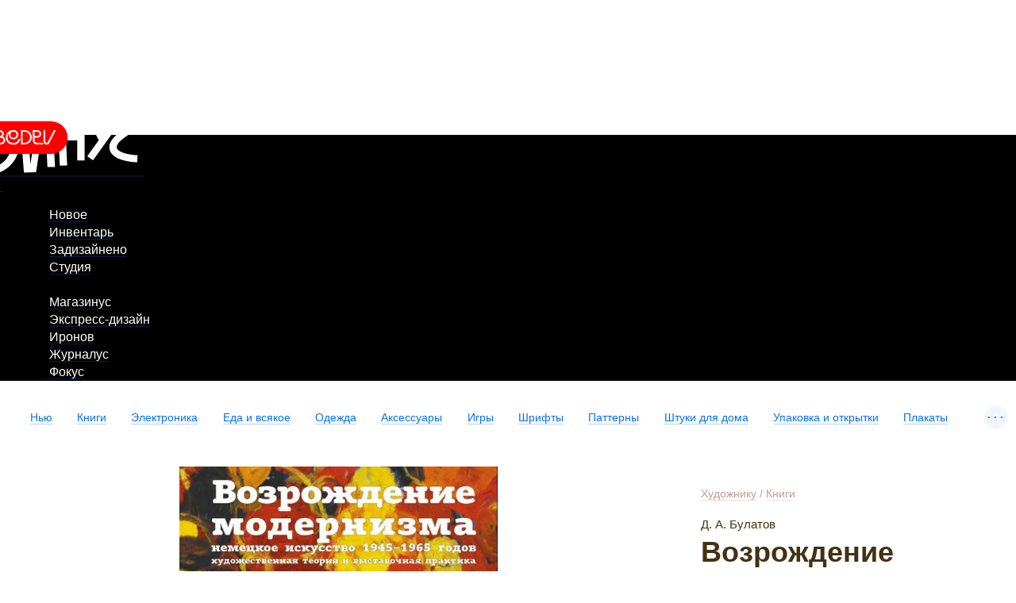

--- FILE ---
content_type: text/html; charset=UTF-8
request_url: https://store.artlebedev.ru/for-artist/books/vozrozhdeniye-modernizma/
body_size: 11249
content:
<!DOCTYPE html><!-- (c) Art. Lebedev Studio | http://www.artlebedev.com/ -->

<html class="no-js" lang="ru" prefix="og: http://ogp.me/ns#"><head><script>(function(w,d,s,l,i){w[l]=w[l]||[];w[l].push({'gtm.start':
      new Date().getTime(),event:'gtm.js'});var f=d.getElementsByTagName(s)[0],
      j=d.createElement(s),dl=l!='dataLayer'?'&l='+l:'';j.async=true;j.src=
      'https://www.googletagmanager.com/gtm.js?id='+i+dl;f.parentNode.insertBefore(j,f);
      })(window,document,'script','dataLayer','GTM-M3V6687');</script><meta http-equiv="X-UA-Compatible" content="IE=Edge"><meta content="text/html; charset=UTF-8" http-equiv="Content-Type"><meta name="viewport" content="width=device-width, initial-scale=1"><meta name="format-detection" content="telephone=no"><meta property="og:type" content="website"><meta property="fb:app_id" content="1195244893905744"><meta name="title" content="Возрождение модернизма"><meta property="og:title" content="Возрождение модернизма"><meta name="description" content="Главная задача книги — представить немецкое искусство 1945–1965 годов с точки зрения развития художественной теории и институциональных практик. На примере немецкой художественной жизни рассказано о феномене возрождения модернизма — восстановления в правах авангардных направлений и установок после периода культурной реакции, который в Германии был связан с нацистской диктатурой."><meta name="og:description" content="Главная задача книги — представить немецкое искусство 1945–1965 годов с точки зрения развития художественной теории и институциональных практик. На примере немецкой художественной жизни рассказано о феномене возрождения модернизма — восстановления в правах авангардных направлений и установок после периода культурной реакции, который в Германии был связан с нацистской диктатурой."><meta property="og:url" content="https://store.artlebedev.ru/for-artist/books/vozrozhdeniye-modernizma/"><meta property="og:image" content="https://store.artlebedev.ru/products/images/3g7p7qwr.jpg"><title>Возрождение модернизма</title><link rel="canonical" href="/books/vozrozhdeniye-modernizma/"><link rel="stylesheet" href="//img.artlebedev.ru/svalka/header-2016/v2/src/_build/header-2021-v2.min.css" media="all"><link rel="stylesheet" href="//login.artlebedev.ru/assets/index.css" media="all"><link rel="stylesheet" href="/rev-c7361d2c129a9e7a594ea39b2eecf728d1a67365/themes/default/min/store.build.css" media="all"><link rel="stylesheet" href="/rev-c7361d2c129a9e7a594ea39b2eecf728d1a67365/themes/default/min/product-card.build.css" media="all"><script src="//login.artlebedev.ru/assets/index.js" type="module"></script><script src="/rev-c7361d2c129a9e7a594ea39b2eecf728d1a67365/themes/default/min/bootstrap.build.js"></script><link href="/favicon.ico" rel="shortcut icon"><link rel="apple-touch-icon" href="https://img.artlebedev.ru/icons/touch-icon-iphone.png"><link rel="apple-touch-icon" sizes="76x76" href="https://img.artlebedev.ru/icons/touch-icon-ipad.png"><link rel="apple-touch-icon" sizes="120x120" href="https://img.artlebedev.ru/icons/touch-icon-iphone-retina.png"><link rel="apple-touch-icon" sizes="152x152" href="https://img.artlebedev.ru/icons/touch-icon-ipad-retina.png"></head><body class="ru als-login-black" data-lang="ru" data-isdownloadable="false"><noscript><iframe height="0" width="0" style="display:none;visibility:hidden" src="https://www.googletagmanager.com/ns.html?id=GTM-M3V6687"></iframe></noscript><div class="layout"><div class="page-body"><div class="page__inner"><div class="als-header-2021-padding"></div><div class="als-header-wrap-2021-outer"><div class="als-header-wrap-2021" id="als-header-wrap-2021"><div class="als-header-wrap-2021-inner"><div class="als-header-2021-mobile-trigger"></div><div class="als-header-2021-logo-container"><div class="als-header-2023-logo"><a href="/"><img src="/themes/default/i/als-magazinus-logo.svg"></a></div></div><div class="als-header-2021-buttons"><div class="als-header-2021-buttons-right"><div id="als-login-button"></div><a href="/search/" class="als-header-2021-nav-item als-header-2021-buttons-search" data-toggle="als-search">
                 
              </a></div></div><div class="als-header-2021-bottom"><div class="als-header-2021-nav"><div class="als-header-2021-nav-scroll-container"><div class="als-header-2021-nav-container"><div class="als-header-2021-nav-wrapper"><div class="als-header-2021-nav"><div class="als-header-2021-nav-scroll-container"><div class="als-header-2021-nav-container"><div class="als-header-2021-nav-wrapper"><menu class="clearfix"><li class=""><a class="als-header-2021-nav-item" href="https://www.artlebedev.ru/">Новое</a></li><li class=""><a class="als-header-2021-nav-item" href="https://www.artlebedev.ru/tools/">Инвентарь</a></li><li class=""><a class="als-header-2021-nav-item" href="https://www.artlebedev.ru/everything/">Задизайнено</a></li><li class=""><a class="als-header-2021-nav-item" href="https://www.artlebedev.ru/studio/">Студия</a></li><li><div class="divider"></div></li><li class="active"><a class="als-header-2021-nav-item" href="/">Магазинус</a></li><li class=""><a class="als-header-2021-nav-item" href="https://www.artlebedev.ru/express-design/">Экспресс-дизайн</a></li><li class=""><a class="als-header-2021-nav-item" href="https://ironov.artlebedev.ru/?utm_source=studio&amp;utm_medium=main&amp;utm_campaign=menu&amp;cookie=true">Иронов</a></li><li class=""><a class="als-header-2021-nav-item" href="https://zhurnalus.artlebedev.ru">Журналус</a></li><li class=""><a class="als-header-2021-nav-item" href="https://fokus.artlebedev.ru/">Фокус</a></li></menu></div></div></div></div></div></div></div></div></div></div></div></div><div class="als-control-panel"><div class="wishlist-link js-wishlist-link not_display"><a class="with-icon with-icon--wishlist"><span class="js-wishlist-counter wishlist-link__content" data-word-forms='["желание","желания","желаний"]'></span></a></div><div class="cart-control not_display js-cart-link-container"><div class="with-icon with-icon--cart js-cart-opener-control"><span class="cart-control__content"><span class="js-sale-items-amount" data-forms='["товар","товара","товаров"]'></span> / <span class="js-sale-cost"><span class="sum price__RUB">0</span> <span class="currency rur">₽</span></span></span></div></div></div><div class="categories-list-wrapper"><ul class="categories-list nodash hidden js-categories-list"><li><a href="/new/">Нью</a></li><li><a href="/books/">Книги</a></li><li><a href="/electronics/">Электроника</a><ul class="subnavigation"><li><a href="/electronics/devices/">Электроприборы</a></li><li><a href="/electronics/accessories/">Аксессуары</a></li><li><a href="/electronics/toys/">Игрушки</a></li></ul></li><li><a href="/coffee-shop/">Еда и всякое</a><ul class="subnavigation"><li><a href="/coffee-shop/coffee/">Кофе</a></li><li><a href="/coffee-shop/sweets/">Сладости</a></li><li><a href="/coffee-shop/accessories/">Аксессуары</a></li><li><a href="/coffee-shop/sauces/">Соусы</a></li></ul></li><li><a href="/apparel/">Одежда</a><ul class="subnavigation"><li><a href="/apparel/dropus-1/">Дропус-1</a></li><li><a href="/apparel/sweatshirt/">Свитшоты</a></li><li><a href="/apparel/t-shirt/">Футболки</a></li><li><a href="/apparel/socks/">Носки и колготки</a></li><li><a href="/apparel/accessorie/">Аксессуары</a></li></ul></li><li><a href="/accessories/">Аксессуары</a><ul class="subnavigation"><li><a href="/accessories/pins/">Значки</a></li><li><a href="/accessories/popsockets/">Попсокеты</a></li><li><a href="/accessories/passport-covers/">Обложки для паспорта</a></li><li><a href="/accessories/bags/">Сумки</a></li><li><a href="/accessories/card-case/">Футляры для карт</a></li><li><a href="/accessories/stationery/">Канцелярия</a></li><li><a href="/accessories/stickers/">Стикеры</a></li></ul></li><li><a href="/toys-games/">Игры</a><ul class="subnavigation"><li><a href="/toys-games/construction-kits/">Конструкторы и роботы</a></li><li><a href="/toys-games/board-games/">Настольные игры</a></li><li><a href="/toys-games/toys/">Игрушки</a></li><li><a href="/toys-games/puzzle/">Пазлы</a></li><li><a href="/toys-games/playingcard/">Игральные карты</a></li></ul></li><li><a href="/type/">Шрифты</a><ul class="subnavigation"><li><a href="/type/script/">Рукописные</a></li><li><a href="/type/display/">Акцидентные</a></li><li><a href="/type/sans/">Гротески</a></li><li><a href="/type/serif/">Антиквы</a></li><li><a href="/type/brand/">Фирменные</a></li></ul></li><li><a href="/patterns/">Паттерны</a></li><li><a href="/for-home/">Штуки для дома</a><ul class="subnavigation"><li><a href="/for-home/kitchen/">Кухня</a></li><li><a href="/for-home/bathroom/">Ванная</a></li><li><a href="/for-home/playroom/">Детская</a></li><li><a href="/for-home/interior/">Предметы интерьера</a></li><li><a href="/for-home/home/">Прихожая</a></li><li><a href="/for-home/summer-house/">Дача</a></li></ul></li><li><a href="/gift-wrapping/">Упаковка и открытки</a><ul class="subnavigation"><li><a href="/gift-wrapping/wrapping-paper/">Упаковочная бумага</a></li><li><a href="/gift-wrapping/gift-bags/">Пакеты</a></li><li><a href="/gift-wrapping/postcards/">Открытки</a></li></ul></li><li><a href="/posters/">Плакаты</a><ul class="subnavigation"><li><a href="/posters/posters/">Постеры и плакаты</a></li><li><a href="/posters/maps/">Карты</a></li><li><a href="/posters/paintings/">Картины</a></li><li><a href="/posters/calendars/">Календари</a></li><li><a href="/posters/infographics/">Инфографика</a></li></ul></li><li><a href="/certificates/">Подарочные сертификаты</a></li><li><a href="/oldschool/">Олдскул</a></li><li><a href="/patriotic-spectrum-merch/">Патриотический спектр</a></li><li><a href="/subs/">Подписные товары</a></li><li><a href="/made/">Наши товары</a><ul class="subnavigation"><li><a href="/made/izdal/"></a></li><li><a href="/made/coffee-shop/">Кофе и еда</a></li><li><a href="/made/games/">Игры</a></li><li><a href="/made/accessories/">Аксессуары</a></li><li><a href="/made/posters/">Плакаты</a></li><li><a href="/made/gift-wrapping/">Подарочная упаковка</a></li><li><a href="/made/home/">Товары для дома</a></li><li><a href="/made/city/">Город</a></li><li><a href="/made/pictures/"></a></li><li><a href="/made/tshirt/"></a></li><li><a href="/made/sweatshirt/"></a></li><li><a href="/made/office/"></a></li></ul></li><li><a href="/designed/">Наш дизайн</a><ul class="subnavigation"><li><a href="/designed/books/"></a></li><li><a href="/designed/notbooks/"></a></li></ul></li><li><a href="/all/">Все сразу</a></li></ul><div class="categories-list-control not_display js-categories-list-control">...</div><div class="categories-list-hidden js-categories-list-hidden"></div></div><div data-als-search="wrapper" class="als-content-wrap"><div class="main-content js-main-content"><div class="main-content__inner"><div class="product-card cleared" data-product-data='{
      "currency": "RUB",
      "name" : "Возрождение модернизма",
      "price": 2549
        ,"category": 110282}'><div class="product-card__content-block"><div class="additional-content js-top-limiter"><div class="product-info-panel js-product-info-panel"><div class="inner"><form class="js-cart-form cart-form" action="/cart/add/" method="post"><div class="prices-container"><div class="product-breadcrumbs"><a href="/for-artist/">Художнику</a> / <a href="/for-artist/books/">Книги</a></div><div class="inner"><div class="subtitle">Д. А. Булатов</div><h1>Возрождение модернизма</h1><div class="content"><div class="product-card__content-block"><div class="product-view content js-product-view-mobile"><img id="TreePreview" src="/products/images/c2oduewx.jpg" alt="Возрождение модернизма"></div></div></div><input name="id" type="hidden" value="124082"><input id="main_product_id" name="main_product_id" type="hidden" value="124082"><div class="prices"><div class="price price_type_current"><span class="sum price_current_RUB">2549</span> <span class="currency rur">₽</span></div></div><div class="add-to-cart js-add-to-cart" data-product-data='{
      "currency": "RUB",
      "name" : "Возрождение модернизма",
      "price": 2549}'><input name="isSubmitted" type="hidden" value="1"><span class="pretty-button type1"><button type="submit" class="action_default js-metrika-add-to-cart-button pretty-button__element">Добавить к заказу</button></span></div></div><div class="amount-control js-amount-control not_display"><span class="pretty-button type1"><button type="button" class="less less_button pretty-button__element">−</button></span><input type="number" max="999" pattern="[0-9]*" value="1" name="amount"><span class="pretty-button type1"><button type="button" class="more more_button pretty-button__element">+</button></span></div><div class="product-controls"><div data-product-id="124082" class="product-details-item product-details-item__wishlist js-add-to-wishlist"><div class="product-details-item__icon with-icon with-icon--1-5x pseudo with-icon--wishlist js-metrika-add-to-wishes"></div><div class="product-details-item__text"><span class="pseudo add-wishes js-metrika-add-to-wishes">Хочу!</span><span class="remove-wishes">Уже в списке желаний<br><span class="pseudo">Удалить</span></span></div></div><div data-product-id="124082" class="product-details-item not_display js-feature-dependent-content"><div class="product-details-item__icon with-icon with-icon--1-5x with-icon--available"></div><div class="product-details-item__text">Есть на складе<br><span class="pseudo js-deliveries-list-control">Варианты доставки</span></div></div><div data-product-id="124082" class="product-details-item not_display js-feature-dependent-content"><div class="product-details-item__icon with-icon with-icon--1-5x with-icon--hot"></div><div class="product-details-item__text">Осталось несколько штук</div></div><div class="product-details-item product-details-item__share js-product-share"><div class="product-details-item__icon with-icon with-icon--1-5x with-icon--share pseudo js-product-share-icon js-metrika-share"></div><div class="product-details-item__text js-product-share-text-label"><span class="pseudo js-metrika-share">Поделиться</span></div><div class="likely likely-big not_display js-share-buttons" data-counters="no"><div class="telegram"></div><div class="facebook"></div><div class="vkontakte"></div><div class="twitter"></div><div class="x"></div></div></div></div><div class="podeli-widget"></div><script>
          var podeliScript = document.createElement('script');
          podeliScript.src =
          'https://cdn.podeli.ru/New-Widgets/New-mini-card-item/podeli-widget.js';
          podeliScript.defer = true;

          document.body.appendChild(podeliScript);

          podeliScript.onload = function() {
          MiniWidgetPodeli.init({
          total: 2549,
          selectorToInject: ".podeli-widget",
          });
          }
        </script></div></form></div></div></div></div><div class="content"><script>
      window.dataLayer = window.dataLayer || [];

      dataLayer.push({
        "ecommerce": {
          "currencyCode": "RUB",
          "detail": {
            "products": [
              {
                "id": 124082,
                "name": "Возрождение модернизма",
                "price": 2549
                  ,"category": 110282
              }
            ]
          }
        },
        "event": "productDetail"
      });
    </script><div class="product-card__content-block"><div class="product-view content js-product-view"><img id="TreePreview" src="/products/images/c2oduewx.jpg" alt="Возрождение модернизма"></div></div><div class="product-card__content-block"><div class="content"><p><em>Из аннотации издателя:</em></p></div></div><div class="product-card__content-block"><p class="content">Главная задача книги — представить немецкое искусство 1945–1965 годов с точки зрения развития художественной теории и институциональных практик. На примере немецкой художественной жизни рассказано о феномене возрождения модернизма — восстановления в правах авангардных направлений и установок после периода культурной реакции, который в Германии был связан с нацистской диктатурой.</p></div><div class="product-card__content-block"><p class="content">В работе рассмотрен исторический фон развития искусства после Второй мировой войны и влияние политических и идеологических факторов на критерии оценки художественных произведений. Автор впервые заявил о проблеме культурной преемственности и целостности в условиях разделенной Германии, оказавшейся на самом острие «холодной войны». В центре внимания оказываются те факторы, которые способствовали возвращению страны в русло общеевропейской культурной традиции и утверждали реабилитированный модернизм в качестве одного из символов западной цивилизации.</p></div><div class="product-card__content-block"><div class="content product-properties"><p><img width="35" height="35" src="/themes/default/i/age/age-18.svg"></p><p>Издательство «Рип-холдинг»</p><p>Твердая обложка</p><p>Объем — 440 стр.</p><p>Формат — 30 × 22,5 × 3 см</p><p>ISBN 	 978-5-903190-79-9</p><p>Вес: 2,2 кг</p></div></div></div></div><div class="product-card delivery-payments inner"><div class="product-card__content-block"><div class="delivery-payments__content content"><section><h2>Доставка и оплата</h2><p>К <a href="/payment/">оплате</a> принимаются карты «Виза», «Мастеркард» и «Мир», а также переводы с помощью сервиса «Юмани». При курьерской доставке по Москве  возможна оплата наличными. Для организаций предусмотрена оплата по безналичному расчету. До момента получения платежа товары не резервируются.</p><div class="attention">При заказе на сумму от 3500 ₽ бесплатно доставляем курьером по Москве.</div><p>Мы доставляем товары по всему миру. <a href="/delivery/">Способ доставки</a> (курьером, почтой или самовывоз) выбирается при оформлении заказа. Стоимость доставки включается в счет автоматически и зависит от веса посылки и адреса получателя.</p><p class="refund">Если покупка по какой-либо причине не понравилась, мы без вопросов примем ее обратно.</p></section></div></div></div><section class="product-card inner reviews js-reviews" data-months='["января","февраля","марта","апреля","мая","июня","июля","августа","сентября","октября","ноября","декабря"]'><div class="product-card__content-block"><input type="hidden" name="product_id" value="124082"><input type="hidden" name="is_admin" value=""><div class="content"><div class="review-form-open-control"><span class="pretty-button type1"><button type="button" class="js-authorization-popup_opener pretty-button__element">Написать отзыв</button></span></div><div class="question-form-open-control"><span class="pretty-button type1"><button type="button" class="js-authorization-popup_opener pretty-button__element">Задать вопрос</button></span></div><div class="review-form-close-control js-question-form-close-control not_display"><span class="pseudo">Закрыть</span></div><form action="." enctype="multipart/form-data" data-xp="completed_on_valid: true" class="pretty-form review-form js-review-form"><div class="pretty-form__inner"><strong>guest</strong><div class="review-form__rules">Мы ценим искренние впечатления от наших товаров и честную критику. Отзывы должны быть правдивы и полезны для других покупателей. Неадекватные отзывы мы не публикуем.</div><div class="pretty-form__item field"><div class="pretty-form__item-content"><textarea name="comment"></textarea><label for="comments">Отзыв</label></div></div><span class="file-upload-control pseudo js-file-upload-control">Добавить картинку</span><div class="pretty-form__item field file-upload"><div class="pretty-form__item-content"><div class="file-upload__plate"></div><div class="file-upload__inner dropzone-block js-file-upload-review" data-messages='{"dictDefaultMessage":"Загрузить картинку","dictCancelUpload":"Отменить","dictRemoveFile":"×"}'><input type="file" name="photo" multiple accept="image/*"><div class="dropzone-previews file-upload__previews js-file-upload-previews-review"></div><div class="dz-default dz-message"><span>Загрузить картинку</span></div></div></div></div><span class="video-control pseudo js-video-control">Добавить видеоролик</span><div class="pretty-form__item field not_display js-video-form-item"><div class="pretty-form__item-content"><input type="text" name="video" id="video" data-xp="valid: /^https:\/\/(www\.youtube\.com\/watch\?v=([0-9a-z\-_]{11})|youtu\.be\/([0-9a-z\-_]{11})|vimeo\.com\/(\d{9})|rutube\.ru\/video\/([0-9a-z]{32}))(?:[\S]*)$/i"><label for="video">Ссылка на видео</label></div></div><h4>Оценка</h4><div class="rating-control options" data-xp="required: '![this]'"><input type="radio" name="rating" id="rating5" value="5"><label for="rating5">☆</label><input type="radio" name="rating" id="rating4" value="4"><label for="rating4">☆</label><input type="radio" name="rating" id="rating3" value="3"><label for="rating3">☆</label><input type="radio" name="rating" id="rating2" value="2"><label for="rating2">☆</label><input type="radio" name="rating" id="rating1" value="1"><label for="rating1">☆</label></div><input type="hidden" name="review_id"><input name="isSubmitted" type="hidden" value="1"><input name="is_submitted" type="hidden" value="1"><span class="pretty-button type1"><button type="submit" data-xp="enabled_on_completed: true" value="Сохранить" class="pretty-button__element">Добавить отзыв</button></span></div></form><div class="attention review-sent not_display js-review-sent warning">Спасибо за отзыв. Он будет опубликован после проверки.</div><div class="attention review-sent not_display js-rating-sent warning">Спасибо за оценку!</div><form action="." enctype="multipart/form-data" data-xp="completed_on_valid: true" class="pretty-form review-form js-question-form"><div class="pretty-form__inner"><strong>guest</strong><div class="review-form__rules">Если возник какой-либо вопрос относительно товара, достаточно задать его здесь — менеджер вернется с ответом.</div><div class="pretty-form__item field"><div class="pretty-form__item-content"><textarea name="comment" data-xp="required: true"></textarea><label for="comments">Вопрос</label></div></div><span class="file-upload-control pseudo js-file-upload-control-question">Добавить картинку</span><div class="pretty-form__item field file-upload"><div class="pretty-form__item-content"><div class="file-upload__plate"></div><div class="file-upload__inner dropzone-block js-file-upload-question" data-messages='{"dictDefaultMessage":"Загрузить картинку","dictCancelUpload":"Отменить","dictRemoveFile":"×"}'><input type="file" name="photo" multiple accept="image/*"><div class="dropzone-previews file-upload__previews js-file-upload-previews-question"></div><div class="dz-default dz-message"><span>Загрузить картинку</span></div></div></div></div><span class="video-control pseudo js-video-control">Добавить видеоролик</span><div class="pretty-form__item field not_display js-video-form-item"><div class="pretty-form__item-content"><input type="text" name="video" id="video" data-xp="valid: /^https:\/\/(www\.youtube\.com\/watch\?v=([0-9a-z\-_]{11})|youtu\.be\/([0-9a-z\-_]{11})|vimeo\.com\/(\d{9})|rutube\.ru\/video\/([0-9a-z]{32}))(?:[\S]*)$/i"><label for="video">Ссылка на видео</label></div></div><input type="hidden" name="review_id"><div><input name="isSubmitted" type="hidden" value="1"><input name="is_submitted" type="hidden" value="1"><span class="pretty-button type1"><button type="submit" data-xp="enabled_on_completed: true" value="Сохранить" class="pretty-button__element">Задать вопрос</button></span></div></div></form><div class="attention review-sent not_display js-question-sent warning">Спасибо за вопрос. Он будет опубликован после проверки.</div></div><div class="content"><div class="reviews-questions-switcher js-reviews-questions-switcher"><span class="reviews-questions-switcher__item for_reviews-view not_display"><span class="pseudo js-reviews-header">Отзывы<span class="reviews-counter js-reviews-counter"></span></span></span><span class="reviews-questions-switcher__item for_questions-view not_display"><span class="pseudo js-questions-header">Вопросы<span class="reviews-counter js-questions-counter"></span></span></span></div><div class="reviews-view not_display js-reviews-container" id="reviews"><section><div class="reviews-list js-reviews-list"><div id="review" class="not_display"><article class="js-review-item reviews-list__item review"><div class="reviews-list__username"><strong class="js-review-username">guest</strong></div><div class="review-usefulness js-review-usefulness"><div data-usefulness="1" class="usefulness-control usefulness-control--yes js-usefulness-control"><div class="usefulness-control__icon with-icon with-icon--like"></div><div class="usefulness-control__counter js-plus-counter"></div></div><div data-usefulness="0" class="usefulness-control usefulness-control--no js-usefulness-control"><div class="usefulness-control__icon with-icon with-icon--dislike"></div><div class="usefulness-control__counter js-minus-counter"></div></div></div><a href="#reviews" class="rating js-rating"><span>
          ☆
        </span><span>
          ☆
        </span><span>
          ☆
        </span><span>
          ☆
        </span><span>
          ☆
        </span></a><p class="review-comment js-review-comment"></p><div class="review-previews js-review-previews not_display"><div class="js-gallery"></div></div><p><time></time></p></article></div><div id="reply" class="not_display"><article class="js-review-item reviews-list__item review"><div class="reviews-list__username"><strong class="js-review-username">guest</strong></div><p class="review-comment js-review-comment"></p><p><time></time></p></article></div><p><span class="pseudo_link not_display js-show-all-reviews">Посмотреть все отзывы</span></p></div></section></div><div class="questions-view not_display js-questions-container" id="question"><section><div class="reviews-list js-questions-list"><div id="review" class="not_display"><article class="js-review-item reviews-list__item review"><div class="reviews-list__username"><strong class="js-review-username">guest</strong></div><p class="review-comment js-review-comment"></p><div class="review-previews js-review-previews not_display"><div class="js-gallery"></div></div><p><time></time></p></article></div><div id="reply" class="not_display"><article class="js-review-item reviews-list__item review"><div class="reviews-list__username"><strong class="js-review-username">guest</strong></div><p class="review-comment js-review-comment"></p><p><time></time></p></article></div><p><span class="pseudo_link not_display js-show-all-questions">Посмотреть все отзывы</span></p></div></section></div></div></div></section></div></div><div data-retailrocket-markup-block="59ff33d7c7d0117020887854" data-product-id="124082"></div></div></div></div><footer class="footer" data-als-search="footer"><div class="footer__inner"><div class="footer-menu"><ul class="nodash"><li><a href="/offline/">Все Магазинусы</a></li><li><a href="/wholesale/">Оптовая торговля</a></li><li><a href="/expo/">Выездная торговля</a></li></ul></div><div class="payment_types"><div class="col images"><div class="inner"><div class="image_holder"><img src="/themes/default/i/sprite/v-yoomoney.svg" alt="Юмани" width="32" height="26" class="yad"><img src="/themes/default/i/sprite/v-mir.svg" alt="МИР" width="75" height="20"><img src="/themes/default/i/sprite/v-visa.svg" alt="Visa" width="62" height="20"><img src="/themes/default/i/sprite/v-mastercard.svg" alt="MasterCard" width="36" height="22"></div>
        <p>Принимаем к оплате наличные (при самовывозе и курьерской доставке), карты «Виза», «Мастеркард» и «Мир», «Юмани», а также банковские переводы.</p>
        <p><a href="/order/">Заказ</a>, <a href="/delivery/">доставка</a> и <a href="/payment/">оплата</a></p>
        <a href="/privacy/">Защита личных данных</a>
      </div></div><div class="col text"><div class="inner">
        <p>Наш онлайн-магазин работает 24 часа в сутки, 365 дней в году (366 в
          високосные годы). Администраторы отвечают на вопросы
          по телефону ежедневно с 10:00 до 21:00, обработка платежей и доставка
          товаров осуществляются с понедельника по пятницу (кроме праздников) с
          10:00 до 19:00 по московскому времени.</p>
        <p><a href="/contacts/">Контакты</a></p>
      </div></div></div><div class="social-buttons"><div class="likes no_print" id="sh-likes"></div><link rel="stylesheet" type="text/css" href="https://img.artlebedev.ru/svalka/header-2016/v2/modules/sh/sh-v2.css"></div><div class="main_footer_inner">
		<div class="col"><div class="inner">
      Телефон:
      <nobr><a href="tel:88002004033" class="tel">8 800 200-40-33</a></nobr> или
      <nobr><a href="tel:+74951059124" class="tel">+7 495 105-91-24</a></nobr>
      <br>
      Электропочта: <a href="mailto:store@artlebedev.ru">store@artlebedev.ru</a>
      <br>
      Телеграм-бот:
      <a href="https://t.me/ALSStoreBot">t.me/ALSStoreBot</a>
    </div></div>
		<div class="col"><div class="inner">
			Оптовикам<br>
			и распространителям:
			<a href="mailto:sales@artlebedev.ru">sales@artlebedev.ru</a>
		<div id="locales"><strong>Русский</strong> | <a href="//store.artlebedev.com/">English</a></div></div></div>
		<div class="col"><div class="inner">© 1995–2026 <a href="//www.artlebedev.ru/">Студия Артемия Лебедева</a><br></div></div>
		
	</div></div></footer></div><div class="shopping-cart-outer js-shopping-cart"><div class="shopping-cart-wrapper"><form action="/cart/checkout/" method="post" class="shopping-cart js-cart-list js-ordering-form" data-product-name-template="{{product_name}}" data-product-image-template='&lt;img src="{{image_src}}"/&gt;'><div class="shopping-cart__top"><div class="cart-control js-cart-link-container"><span class="cart-control__content"><span class="js-sale-items-amount" data-forms='["товар","товара","товаров"]'></span></span></div><div class="shopping-cart__close js-cart-opener-control"></div></div><div class="shopping-cart__inner"></div><div class="order-footer__wrapper"><div class="order-footer js-order-footer order-footer--without-promo"><div class="cart-total-cost js-cart-total"><span class="total-label">Итого: </span><span class="total-sum js-total-sum"><span class="sum price__RUB">0</span> <span class="currency rur">₽</span></span></div><div class="pretty-form__item promo-code-block js-promo-code-block not_display" data-user-loggined="false"><div class="pretty-form__item-content "><input type="text" id="promo-code" name="promo_code" class="js-promo-code" data-promo-code="APRL20" autocomplete="off"><label for="promo-code">Секретный код</label></div></div><div class="pretty-form__item promo-code-block needs-login js-needs-login not_display">
        Ваш код активируется после авторизации на след. шаге
      </div></div><div class="order-control"><div class="ordering"><span class="pretty-button type2"><button type="submit" class="js-metrika-place-order-button pretty-button__element">Оформить заказ</button></span></div></div></div></form></div><div class="free-delivery js-free-delivery"><div class="free-delivery__inner"><div class="js-free-delivery-error not_display"><h2>Кстати</h2><p> Доставим по Москве бесплатно, если купить еще чего-нибудь
            <span class="free-delivery__remains">на <strong><span class="js-free-delivery-remains"></span> <span class="currency rur">₽</span></strong></span>
            или больше
          </p><p class="free-delivery__decline"><span class="pseudo js-free-delivery-decline">Нет, спасибо</span></p><p class="free-delivery__decline"><span class="pseudo js-free-delivery-decline-moscow">Нет, спасибо, я не из Москвы</span></p></div><div class="js-free-delivery-success not_display"><h2>Супер</h2><p>Курьерская доставка по Москве бесплатна, потому что сумма заказа больше 3500 ₽</p><p class="free-delivery__decline"><span class="pseudo js-free-delivery-decline">Спрятать товары ниже</span></p></div><div class="free-delivery__refresh-control js-free-delivery-refresh-control" title="Обновить список товаров">↻</div><div class="js-free-delivery-products"></div></div></div></div><template id="product-cart-item" class="not_display"><section class="product js-cart-item"><div class="cells-container product__image js-product-image"><img></div><div class="cells-container product__data"><div class="row"><div class="cells-container"><div class="cell product__description"><div class="product-name js-product-name"><a></a></div></div><div class="cell cell_price"><span class="js-price"></span><div class="amount-control amount-control--small js-amount-control"><span class="pretty-button type1"><button type="button" class="less less_button pretty-button__element">−</button></span><input max="999" pattern="[0-9]*" value="1" class="quantity_control" type="number"><span class="pretty-button type1"><button type="button" class="more more_button pretty-button__element">+</button></span></div><div class="gift-wrap-opener js-gift-wrap-opener not_display js-metrika-add-wrap">+ Добавить упаковку</div></div><div class="delete-control"><span class="control js-delete-control">×</span><span class="preloader"></span></div></div></div></div></section></template><template id="giftwrap-cart-item" class="not_display"><section class="product js-cart-item"><div class="cells-container product__image js-product-image"><img></div><div class="cells-container product__data"><div class="row"><div class="cells-container"><div class="cell product__description"><div class="product-name js-product-name"><a></a></div></div><div class="cell cell--size js-size"></div><div class="cell cell_price"><span class="js-price"></span></div></div><div class="delete-control"><span class="control js-delete-control">×</span><span class="preloader"></span></div></div><ul class="switcher_with-previews nodash js-gift-wrap-list"><li><input type="radio"><label class="pseudo switcher-preview"></label></li></ul></div></section></template><template id="gift-cart-item" class="not_display"><section class="product js-cart-item js-refresh-gift product_gift"><div class="cells-container product__image js-product-image"><img></div><div class="cells-container product__data"><div class="row"><div class="cells-container"><div class="cell product__description"><div class="product-name js-product-name"><a></a></div><div class="discount js-refresh-gift"><span class="pseudo refresh-gift-control js-refresh-gift-control">Другой подарок</span></div><div class="gift-explanation">К любому заказу дарим что-нибудь приятное на выбор.</div></div><div class="cell cell_price"><span class="sum">0</span> <span class="currency rur">₽</span></div><div class="delete-control"><span class="control js-delete-control">×</span><span class="preloader"></span></div></div></div></div></section></template><div class="modal modal--deliveries-list not_display js-deliveries-list"><div class="popup delivery-popup"><div class="popup_close"></div><h2>Доставка</h2><div class="delivery-options"><section><p><strong>По Москве</strong></p>
          <p>Жителям Москвы развозят заказы наши курьеры, также есть возможность забрать заказ самостоятельно в одном из магазинов студии или в терминале «Пикпоинта».</p>
          <p>Курьерская доставка по Москве стоит 300 рублей и действует не дальше 3 км от МКАДа. Курьеры работают по будням с 10:00 до 19:00. В день доставки курьер связывается с покупателем для уточнения времени. В отдаленные районы Москвы и Подмосковье товары доставляются сторонними курьерскими службами.</p>
          <div class="attention">
            Cамовывоз из собственных магазинов студии бесплатен. Курьерская доставка по Москве бесплатна при заказе на сумму свыше 3500 рублей.
          </div>
        </section><section><p><strong>По России</strong></p>
          <strong>Почта России</strong><br>
          <p>Срок доставки — от двух до четырех недель. Покупатели отслеживают статус отправления на сайте Почты России. Когда посылка прибывает в местное почтовое отделение, приходит бумажное извещение.</p>

          <strong>Постаматы «Пикпоинт»</strong><br>
          <p>Срок доставки — от двух до пяти рабочих дней. Постамат выбирается при оформлении заказа. Когда посылка прибывает в выбранный пункт, высылается СМС или электронное письмо с ПИН-кодом, который нужно ввести в постамат.</p>

          <strong>Курьерская служба</strong><br>
          <p>Срок доставки — от двух до пяти рабочих дней, не считая дня отправки. Курьер предварительно связывается с покупателем по телефону и передает ему посылку лично в руки. Доставка производится по рабочим дням с 9:00 до 18:00.</p>
        </section><section><p><strong>По миру</strong></p>
          <p>Мы отправляем товары практически в любую точку мира. В зависимости от выбранного товара и местонахождения покупателя предлагаются следующие варианты доставки: Почтой России, Почтой Украины и различными курьерскими службами.</p>
          <p>В случае отправки заказа Почтой России срок доставки обычно составляет от двух до семи недель.</p>
          <p>Стоимость доставки за пределы России не включает таможенную пошлину, наличие, размер и порядок оплаты которой установлен в стране получения заказа.</p>
        </section></div></div></div><div id="als-login-forms"></div><link rel="stylesheet" href="//img.artlebedev.ru/svalka/header-2016/_fonts.css" media="all"><link rel="stylesheet" href="//img.artlebedev.ru/_v2/search-v5.css" media="all"><script src="//cdn.jsdelivr.net/npm/webfontloader@1.6.28/webfontloader.min.js"></script><script src="//img.artlebedev.ru/svalka/header-2016/fonts-loader.js"></script><script src="/rev-c7361d2c129a9e7a594ea39b2eecf728d1a67365/themes/default/min/global.build.js"></script><script src="//img.artlebedev.ru/svalka/header-2016/v2/src/_build/header-2021-v2.min.js"></script><script src="/rev-c7361d2c129a9e7a594ea39b2eecf728d1a67365/themes/default/min/vue.min.js"></script><script src="/rev-c7361d2c129a9e7a594ea39b2eecf728d1a67365/themes/default/min/vee-validate.min.js"></script><script src="/rev-c7361d2c129a9e7a594ea39b2eecf728d1a67365/themes/default/min/store.build.js"></script><script src="/rev-c7361d2c129a9e7a594ea39b2eecf728d1a67365/themes/default/min/likely.min.js"></script><script src="/rev-c7361d2c129a9e7a594ea39b2eecf728d1a67365/themes/default/min/qr-code-styling.js"></script><script src="/rev-c7361d2c129a9e7a594ea39b2eecf728d1a67365/themes/default/min/swiper-bundle.min.js"></script><script src="/rev-c7361d2c129a9e7a594ea39b2eecf728d1a67365/themes/default/min/product-card.build.js"></script></body></html>



--- FILE ---
content_type: text/css
request_url: https://store.artlebedev.ru/rev-c7361d2c129a9e7a594ea39b2eecf728d1a67365/themes/default/min/product-card.build.css
body_size: 22768
content:
@-webkit-keyframes in-wishlist{0%{-webkit-transform:scale(1);transform:scale(1)}25%{-webkit-transform:scale(1.2);transform:scale(1.2)}47%{-webkit-transform:scale(1);transform:scale(1)}52%{-webkit-transform:scale(1);transform:scale(1)}75%{-webkit-transform:scale(1.1);transform:scale(1.1)}to{-webkit-transform:scale(1);transform:scale(1)}}@-moz-keyframes in-wishlist{0%{-moz-transform:scale(1);transform:scale(1)}25%{-moz-transform:scale(1.2);transform:scale(1.2)}47%{-moz-transform:scale(1);transform:scale(1)}52%{-moz-transform:scale(1);transform:scale(1)}75%{-moz-transform:scale(1.1);transform:scale(1.1)}to{-moz-transform:scale(1);transform:scale(1)}}@-o-keyframes in-wishlist{0%{-o-transform:scale(1);transform:scale(1)}25%{-o-transform:scale(1.2);transform:scale(1.2)}47%{-o-transform:scale(1);transform:scale(1)}52%{-o-transform:scale(1);transform:scale(1)}75%{-o-transform:scale(1.1);transform:scale(1.1)}to{-o-transform:scale(1);transform:scale(1)}}@keyframes in-wishlist{0%{-webkit-transform:scale(1);-moz-transform:scale(1);-o-transform:scale(1);transform:scale(1)}25%{-webkit-transform:scale(1.2);-moz-transform:scale(1.2);-o-transform:scale(1.2);transform:scale(1.2)}47%{-webkit-transform:scale(1);-moz-transform:scale(1);-o-transform:scale(1);transform:scale(1)}52%{-webkit-transform:scale(1);-moz-transform:scale(1);-o-transform:scale(1);transform:scale(1)}75%{-webkit-transform:scale(1.1);-moz-transform:scale(1.1);-o-transform:scale(1.1);transform:scale(1.1)}to{-webkit-transform:scale(1);-moz-transform:scale(1);-o-transform:scale(1);transform:scale(1)}}@-webkit-keyframes in-cart{0%{-webkit-transform:translateY(0);transform:translateY(0);-webkit-animation-timing-function:cubic-bezier(.6,-.28,.735,.045);animation-timing-function:cubic-bezier(.6,-.28,.735,.045)}50%{-webkit-transform:translateY(-30px);transform:translateY(-30px);-webkit-animation-timing-function:cubic-bezier(.175,.885,.32,1.275);animation-timing-function:cubic-bezier(.175,.885,.32,1.275)}to{-webkit-transform:translateY(0);transform:translateY(0)}}@-moz-keyframes in-cart{0%{-moz-transform:translateY(0);transform:translateY(0);-moz-animation-timing-function:cubic-bezier(.6,-.28,.735,.045);animation-timing-function:cubic-bezier(.6,-.28,.735,.045)}50%{-moz-transform:translateY(-30px);transform:translateY(-30px);-moz-animation-timing-function:cubic-bezier(.175,.885,.32,1.275);animation-timing-function:cubic-bezier(.175,.885,.32,1.275)}to{-moz-transform:translateY(0);transform:translateY(0)}}@-o-keyframes in-cart{0%{-o-transform:translateY(0);transform:translateY(0);-o-animation-timing-function:cubic-bezier(.6,-.28,.735,.045);animation-timing-function:cubic-bezier(.6,-.28,.735,.045)}50%{-o-transform:translateY(-30px);transform:translateY(-30px);-o-animation-timing-function:cubic-bezier(.175,.885,.32,1.275);animation-timing-function:cubic-bezier(.175,.885,.32,1.275)}to{-o-transform:translateY(0);transform:translateY(0)}}@keyframes in-cart{0%{-webkit-transform:translateY(0);-moz-transform:translateY(0);-o-transform:translateY(0);transform:translateY(0);-webkit-animation-timing-function:cubic-bezier(.6,-.28,.735,.045);-moz-animation-timing-function:cubic-bezier(.6,-.28,.735,.045);-o-animation-timing-function:cubic-bezier(.6,-.28,.735,.045);animation-timing-function:cubic-bezier(.6,-.28,.735,.045)}50%{-webkit-transform:translateY(-30px);-moz-transform:translateY(-30px);-o-transform:translateY(-30px);transform:translateY(-30px);-webkit-animation-timing-function:cubic-bezier(.175,.885,.32,1.275);-moz-animation-timing-function:cubic-bezier(.175,.885,.32,1.275);-o-animation-timing-function:cubic-bezier(.175,.885,.32,1.275);animation-timing-function:cubic-bezier(.175,.885,.32,1.275)}to{-webkit-transform:translateY(0);-moz-transform:translateY(0);-o-transform:translateY(0);transform:translateY(0)}}.progress{-webkit-box-shadow:inset 0 1px 1px rgba(0,0,0,.35);box-shadow:inset 0 1px 1px rgba(0,0,0,.35);background:#fff;border:none;position:relative;margin:2.5em 0 .5em;height:6px;width:100%}.progress,.progress-bar{border-radius:2px}.progress-bar{background:#3cb878;position:absolute;height:100%}.progress .absolute-progress{bottom:100%;font-size:1.2rem;left:0;margin-bottom:.2em;position:absolute;white-space:nowrap}.review-usefulness{float:right}.review-usefulness--voted:hover .with-icon:before{color:#e6e6e6}.review-usefulness .usefulness-control{border:1px solid #e6e6e6;cursor:pointer;display:inline-block;line-height:2.4rem;margin-right:-1px;padding:0 .7rem;position:relative}.review-usefulness .usefulness-control:first-child{border-radius:2px 0 0 2px}.review-usefulness .usefulness-control:last-child{border-radius:0 2px 2px 0}.review-usefulness .usefulness-control__icon{color:#e6e6e6;position:relative;width:16px}.review-usefulness .usefulness-control__icon:before{left:50%;margin:-8px 0 0 -8px;right:auto}.review-usefulness .usefulness-control__counter,.review-usefulness .usefulness-control__icon{display:inline-block;vertical-align:middle}.review-usefulness .usefulness-control--yes{color:#09c679}.review-usefulness .usefulness-control--yes .usefulness-control__icon{top:-2px}.review-usefulness .usefulness-control--yes.active,.review-usefulness .usefulness-control--yes:hover{background:#cbf7e3}.review-usefulness .usefulness-control--yes.active .with-icon:before,.review-usefulness .usefulness-control--yes:hover .with-icon:before{color:#09c679}.review-usefulness .usefulness-control--no{color:#da0000}.review-usefulness .usefulness-control--no.active,.review-usefulness .usefulness-control--no:hover{background:#f9cacd}.review-usefulness .usefulness-control--no.active .with-icon:before,.review-usefulness .usefulness-control--no:hover .with-icon:before{color:#da0000}.review-usefulness .usefulness-control__counter{font-size:1.1rem;margin-left:.3rem;text-align:center}.review-usefulness--author .usefulness-control,.review-usefulness--voted .usefulness-control{cursor:default}.review-usefulness--author .usefulness-control--no.active,.review-usefulness--author .usefulness-control--no:hover,.review-usefulness--author .usefulness-control--yes.active,.review-usefulness--author .usefulness-control--yes:hover,.review-usefulness--voted .usefulness-control--no.active,.review-usefulness--voted .usefulness-control--no:hover,.review-usefulness--voted .usefulness-control--yes.active,.review-usefulness--voted .usefulness-control--yes:hover{background:none}.review-usefulness--author .usefulness-control--no.active .with-icon:before,.review-usefulness--author .usefulness-control--no:hover .with-icon:before,.review-usefulness--author .usefulness-control--yes.active .with-icon:before,.review-usefulness--author .usefulness-control--yes:hover .with-icon:before,.review-usefulness--voted .usefulness-control--no.active .with-icon:before,.review-usefulness--voted .usefulness-control--no:hover .with-icon:before,.review-usefulness--voted .usefulness-control--yes.active .with-icon:before,.review-usefulness--voted .usefulness-control--yes:hover .with-icon:before{color:#e6e6e6}.review-usefulness--author .usefulness-control--yes.active .with-icon:before,.review-usefulness--voted .usefulness-control--yes.active .with-icon:before{color:#09c679}.review-usefulness--author .usefulness-control--no.active .with-icon:before,.review-usefulness--voted .usefulness-control--no.active .with-icon:before{color:#da0000}.review-usefulness--author .usefulness-control{opacity:.5}.reviews-questions-switcher{clear:both;font-size:2.8rem;margin-bottom:2rem}.reviews-questions-switcher__item{margin-right:.8em}.reviews-questions-switcher__item .pseudo{color:#666}.reviews-questions-switcher__item.selected .pseudo{border-color:rgba(0,0,0,0);color:#000;pointer-events:none}.reviews-list{margin-top:4rem}.reviews-list__item{margin-bottom:3em}.reviews-list__item .reviews-list__item{margin-left:30px}.reviews-list__username{display:inline-block;margin:0 1em .5em 0}.reviews-list__username .with-icon--review-admin-logo:before{content:"";background:url("[data-uri]") no-repeat;background-size:contain;border-radius:100%;height:2.4rem;margin-right:6px;overflow:hidden;width:2.4rem}.reviews-list__username+.rating{margin-left:1rem}.reviews-list__preview,.reviews-list__video-thumb{background-size:cover;background-repeat:no-repeat;background-position:50% 50%;border:none;display:inline-block;margin:0 1rem 1rem 0;overflow:hidden;position:relative;vertical-align:top;height:80px;width:80px}.reviews-list__video-thumb:after,.reviews-list__video-thumb:before{content:"";left:50%;top:50%;position:absolute;height:0;width:0}.reviews-list__video-thumb:after{border-top:12px solid rgba(0,0,0,0);border-left:20px solid #fff;border-bottom:12px solid rgba(0,0,0,0);margin:-12px 0 0 -10px}.reviews-list__video-thumb:before{border-top:14px solid rgba(0,0,0,0);border-left:24px solid #568add;border-bottom:14px solid rgba(0,0,0,0);margin:-14px 0 0 -11px}.reviews-list time{color:rgba(0,0,0,.5)}.reviews-list .review__reply{margin-right:1em}.reviews{border:none}@media screen and (max-width:750px){body .reviews .content{margin:0 1.5rem;padding:0}}.reviews h2{display:inline-block}.review-comment+.review-previews{margin-bottom:0}.review-comment+time{margin-top:-.5em}.review-sent{background:#ace6af;clear:both}.question-form,.review-form{clear:both;color:rgba(0,0,0,.4);display:none}.question-form h4,.review-form h4{margin:1em 0 0}.question-form__rules,.review-form__rules{line-height:1.4;margin:.3em 0 1em}.question-form-close-control,.question-form-open-control,.review-form-close-control,.review-form-open-control{-webkit-box-sizing:border-box;-moz-box-sizing:border-box;box-sizing:border-box;float:left;margin:.5em 1em 2rem 0;width:9em}@media screen and (max-width:500px){.question-form-close-control,.question-form-open-control,.review-form-close-control,.review-form-open-control{float:none}}.question-form-close-control .pretty-button,.question-form-close-control .pretty-button__element,.question-form-open-control .pretty-button,.question-form-open-control .pretty-button__element,.review-form-close-control .pretty-button,.review-form-close-control .pretty-button__element,.review-form-open-control .pretty-button,.review-form-open-control .pretty-button__element{width:100%}.question-form-close-control,.review-form-close-control{padding-left:1.4em;position:relative;z-index:1}.question-form-close-control:hover:after,.question-form-close-control:hover:before,.review-form-close-control:hover:after,.review-form-close-control:hover:before{border-color:#f41224}.question-form-close-control:after,.question-form-close-control:before,.review-form-close-control:after,.review-form-close-control:before{content:"";display:block;border-bottom:1px solid #3c9afc;margin-right:.3em;left:0;position:absolute;-webkit-transition:all .3s;-o-transition:all .3s;-moz-transition:all .3s;transition:all .3s;height:0;width:1.8rem}.question-form-close-control:before,.review-form-close-control:before{-webkit-transform:translateY(12px) rotate(45deg);-moz-transform:translateY(12px) rotate(45deg);-ms-transform:translateY(12px) rotate(45deg);-o-transform:translateY(12px) rotate(45deg);transform:translateY(12px) rotate(45deg)}.question-form-close-control:after,.review-form-close-control:after{-webkit-transform:translateY(-12px) rotate(-45deg);-moz-transform:translateY(-12px) rotate(-45deg);-ms-transform:translateY(-12px) rotate(-45deg);-o-transform:translateY(-12px) rotate(-45deg);transform:translateY(-12px) rotate(-45deg)}.question-form-open-control,.review-form-open-control{text-align:center}.question-form-open-control .pretty-button__element,.review-form-open-control .pretty-button__element{border-radius:2px;font-size:1.4rem;min-height:3.2rem;padding:0 1em!important}.review-previews{margin-bottom:1em}.review-previews iframe{margin:0 1rem 1rem 0}.user-has-review{border-radius:2px;font-size:1.2rem;float:right;margin-top:.5em;padding:.7rem 1rem}@-webkit-keyframes passing-through{0%{opacity:0;-webkit-transform:translateY(40px);transform:translateY(40px)}30%,70%{opacity:1;-webkit-transform:translateY(0);transform:translateY(0)}to{opacity:0;-webkit-transform:translateY(-40px);transform:translateY(-40px)}}@-moz-keyframes passing-through{0%{opacity:0;-moz-transform:translateY(40px);transform:translateY(40px)}30%,70%{opacity:1;-moz-transform:translateY(0);transform:translateY(0)}to{opacity:0;-moz-transform:translateY(-40px);transform:translateY(-40px)}}@-o-keyframes passing-through{0%{opacity:0;-o-transform:translateY(40px);transform:translateY(40px)}30%,70%{opacity:1;-o-transform:translateY(0);transform:translateY(0)}to{opacity:0;-o-transform:translateY(-40px);transform:translateY(-40px)}}@keyframes passing-through{0%{opacity:0;-webkit-transform:translateY(40px);-moz-transform:translateY(40px);-o-transform:translateY(40px);transform:translateY(40px)}30%,70%{opacity:1;-webkit-transform:translateY(0);-moz-transform:translateY(0);-o-transform:translateY(0);transform:translateY(0)}to{opacity:0;-webkit-transform:translateY(-40px);-moz-transform:translateY(-40px);-o-transform:translateY(-40px);transform:translateY(-40px)}}@-webkit-keyframes slide-in{0%{opacity:0;-webkit-transform:translateY(40px);transform:translateY(40px)}30%{opacity:1;-webkit-transform:translateY(0);transform:translateY(0)}}@-moz-keyframes slide-in{0%{opacity:0;-moz-transform:translateY(40px);transform:translateY(40px)}30%{opacity:1;-moz-transform:translateY(0);transform:translateY(0)}}@-o-keyframes slide-in{0%{opacity:0;-o-transform:translateY(40px);transform:translateY(40px)}30%{opacity:1;-o-transform:translateY(0);transform:translateY(0)}}@keyframes slide-in{0%{opacity:0;-webkit-transform:translateY(40px);-moz-transform:translateY(40px);-o-transform:translateY(40px);transform:translateY(40px)}30%{opacity:1;-webkit-transform:translateY(0);-moz-transform:translateY(0);-o-transform:translateY(0);transform:translateY(0)}}@-webkit-keyframes pulse{0%{-webkit-transform:scale(1);transform:scale(1)}10%{-webkit-transform:scale(1.1);transform:scale(1.1)}20%{-webkit-transform:scale(1);transform:scale(1)}}@-moz-keyframes pulse{0%{-moz-transform:scale(1);transform:scale(1)}10%{-moz-transform:scale(1.1);transform:scale(1.1)}20%{-moz-transform:scale(1);transform:scale(1)}}@-o-keyframes pulse{0%{-o-transform:scale(1);transform:scale(1)}10%{-o-transform:scale(1.1);transform:scale(1.1)}20%{-o-transform:scale(1);transform:scale(1)}}@keyframes pulse{0%{-webkit-transform:scale(1);-moz-transform:scale(1);-o-transform:scale(1);transform:scale(1)}10%{-webkit-transform:scale(1.1);-moz-transform:scale(1.1);-o-transform:scale(1.1);transform:scale(1.1)}20%{-webkit-transform:scale(1);-moz-transform:scale(1);-o-transform:scale(1);transform:scale(1)}}.dropzone-block,.dropzone-block *{-webkit-box-sizing:border-box;-moz-box-sizing:border-box;box-sizing:border-box}.dropzone-block{min-height:150px;border:2px solid rgba(0,0,0,.3);background:#fff;padding:20px}.dropzone-block.dz-clickable{cursor:pointer}.dropzone-block.dz-clickable *{cursor:default}.dropzone-block.dz-clickable .dz-message,.dropzone-block.dz-clickable .dz-message *{cursor:pointer}.dropzone-block.dz-started .dz-message{display:none}.dropzone-block.dz-drag-hover{border-style:solid}.dropzone-block.dz-drag-hover .dz-message{opacity:.5}.dropzone-block .dz-message{text-align:center;margin:2em 0}.dropzone-block .dz-preview{position:relative;display:inline-block;vertical-align:top;margin:16px;min-height:100px}.dropzone-block .dz-preview:hover{z-index:1000}.dropzone-block .dz-preview.dz-file-preview .dz-image{border-radius:20px;background:#999;background:-webkit-gradient(linear,left top, left bottom,from(#eee),to(#ddd));background:-webkit-linear-gradient(top,#eee,#ddd);background:-moz-linear-gradient(top,#eee,#ddd);background:-o-linear-gradient(top,#eee,#ddd);background:linear-gradient(180deg,#eee,#ddd)}.dropzone-block .dz-preview.dz-file-preview .dz-details{opacity:1}.dropzone-block .dz-preview.dz-image-preview .dz-details{-webkit-transition:opacity .2s linear;-o-transition:opacity .2s linear;-moz-transition:opacity .2s linear;transition:opacity .2s linear}.dropzone-block .dz-preview .dz-remove{font-size:14px;text-align:center;display:block;cursor:pointer;border:none}.dropzone-block .dz-preview .dz-remove:hover{text-decoration:underline}.dropzone-block .dz-preview:hover .dz-details{opacity:1}.dropzone-block .dz-preview .dz-details{z-index:20;position:absolute;top:0;left:0;opacity:0;font-size:13px;min-width:100%;max-width:100%;padding:2em 1em;text-align:center;color:rgba(0,0,0,.9);line-height:150%}.dropzone-block .dz-preview .dz-details .dz-size{margin-bottom:1em;font-size:16px}.dropzone-block .dz-preview .dz-details .dz-filename{white-space:nowrap}.dropzone-block .dz-preview .dz-details .dz-filename:hover span{border:1px solid hsla(0,0%,78.4%,.8);background-color:hsla(0,0%,100%,.8)}.dropzone-block .dz-preview .dz-details .dz-filename:not(:hover){overflow:hidden;text-overflow:ellipsis}.dropzone-block .dz-preview .dz-details .dz-filename:not(:hover) span{border:1px solid rgba(0,0,0,0)}.dropzone-block .dz-preview .dz-details .dz-filename span,.dropzone-block .dz-preview .dz-details .dz-size span{background-color:hsla(0,0%,100%,.4);padding:0 .4em;border-radius:3px}.dropzone-block .dz-preview:hover .dz-image img{-webkit-transform:scale(1.05);-moz-transform:scale(1.05);-ms-transform:scale(1.05);-o-transform:scale(1.05);transform:scale(1.05);-webkit-filter:blur(8px);filter:blur(8px)}.dropzone-block .dz-preview .dz-image{border-radius:20px;overflow:hidden;width:120px;height:120px;position:relative;display:block;z-index:10}.dropzone-block .dz-preview .dz-image img{display:block}.dropzone-block .dz-preview.dz-success .dz-success-mark{-webkit-animation:passing-through 3s cubic-bezier(.77,0,.175,1);-moz-animation:passing-through 3s cubic-bezier(.77,0,.175,1);-o-animation:passing-through 3s cubic-bezier(.77,0,.175,1);animation:passing-through 3s cubic-bezier(.77,0,.175,1)}.dropzone-block .dz-preview.dz-error .dz-error-mark{opacity:1;-webkit-animation:slide-in 3s cubic-bezier(.77,0,.175,1);-moz-animation:slide-in 3s cubic-bezier(.77,0,.175,1);-o-animation:slide-in 3s cubic-bezier(.77,0,.175,1);animation:slide-in 3s cubic-bezier(.77,0,.175,1)}.dropzone-block .dz-preview .dz-error-mark,.dropzone-block .dz-preview .dz-success-mark{pointer-events:none;opacity:0;z-index:500;position:absolute;display:block;top:50%;left:50%;margin-left:-27px;margin-top:-27px}.dropzone-block .dz-preview .dz-error-mark svg,.dropzone-block .dz-preview .dz-success-mark svg{display:block;width:54px;height:54px}.dropzone-block .dz-preview.dz-processing .dz-progress{opacity:1;-webkit-transition:all .2s linear;-o-transition:all .2s linear;-moz-transition:all .2s linear;transition:all .2s linear}.dropzone-block .dz-preview.dz-complete .dz-progress{opacity:0;-webkit-transition:opacity .4s ease-in;-o-transition:opacity .4s ease-in;-moz-transition:opacity .4s ease-in;transition:opacity .4s ease-in}.dropzone-block .dz-preview:not(.dz-processing) .dz-progress{-webkit-animation:pulse 6s ease infinite;-moz-animation:pulse 6s ease infinite;-o-animation:pulse 6s ease infinite;animation:pulse 6s ease infinite}.dropzone-block .dz-preview .dz-progress{opacity:1;z-index:1000;pointer-events:none;position:absolute;height:16px;left:50%;top:50%;margin-top:-8px;width:80px;margin-left:-40px;background:hsla(0,0%,100%,.9);-webkit-transform:scale(1);border-radius:8px;overflow:hidden}.dropzone-block .dz-preview .dz-progress .dz-upload{background:#333;background:-webkit-gradient(linear,left top, left bottom,from(#666),to(#444));background:-webkit-linear-gradient(top,#666,#444);background:-moz-linear-gradient(top,#666,#444);background:-o-linear-gradient(top,#666,#444);background:linear-gradient(180deg,#666,#444);position:absolute;top:0;left:0;bottom:0;width:0;-webkit-transition:width .3s ease-in-out;-o-transition:width .3s ease-in-out;-moz-transition:width .3s ease-in-out;transition:width .3s ease-in-out}.dropzone-block .dz-preview.dz-error .dz-error-message{display:block}.dropzone-block .dz-preview.dz-error:hover .dz-error-message{opacity:1;pointer-events:auto}.dropzone-block .dz-preview .dz-error-message{pointer-events:none;z-index:1000;position:absolute;display:block;display:none;opacity:0;-webkit-transition:opacity .3s ease;-o-transition:opacity .3s ease;-moz-transition:opacity .3s ease;transition:opacity .3s ease;border-radius:8px;font-size:13px;top:130px;left:-10px;width:140px;background:#be2626;background:-webkit-gradient(linear,left top, left bottom,from(#be2626),to(#a92222));background:-webkit-linear-gradient(top,#be2626,#a92222);background:-moz-linear-gradient(top,#be2626,#a92222);background:-o-linear-gradient(top,#be2626,#a92222);background:linear-gradient(180deg,#be2626,#a92222);padding:.5em 1.2em;color:#fff}.dropzone-block .dz-preview .dz-error-message:after{content:"";position:absolute;top:-6px;left:64px;width:0;height:0;border-left:6px solid rgba(0,0,0,0);border-right:6px solid rgba(0,0,0,0);border-bottom:6px solid #be2626}.file-upload{color:#1476fb;display:none;font-size:2.4rem;margin-bottom:3rem;padding:0}.file-upload:hover .file-upload__plate{background:#e7f1ff;border-color:#1476fb}.file-upload__inner{-webkit-box-sizing:border-box;-moz-box-sizing:border-box;box-sizing:border-box;background:none;border:none!important;min-height:0;padding:42px;position:relative;-webkit-transition:-webkit-transform .5s;transition:-webkit-transform .5s;-o-transition:-o-transform .5s;-moz-transition:transform .5s, -moz-transform .5s;transition:transform .5s;transition:transform .5s, -webkit-transform .5s, -moz-transform .5s, -o-transform .5s;z-index:1}.file-upload__plate{content:"";display:block;position:absolute;background:#f1f7ff;border:2px dashed rgba(20,118,251,.56);border-radius:12px;bottom:0;left:0;right:0;top:0;-webkit-transition:all .5s;-o-transition:all .5s;-moz-transition:all .5s;transition:all .5s;-webkit-transform-origin:0 100%;-moz-transform-origin:0 100%;-ms-transform-origin:0 100%;-o-transform-origin:0 100%;transform-origin:0 100%}.file-upload--active .file-upload__plate{-webkit-transform:scaleY(2);-moz-transform:scaleY(2);-ms-transform:scaleY(2);-o-transform:scaleY(2);transform:scaleY(2)}.file-upload,.file-upload__reducer{min-height:115px}.file-upload input{display:none}.file-upload__label{display:block;text-align:center}.file-upload .dz-message{margin:0}.file-upload .dz-preview .dz-remove{bottom:100%;left:100%;font-size:2rem;position:absolute}.file-upload .dz-progress{display:none}.file-upload-control,.video-control{display:inline-block;margin:0 1em 1em 0}

/*!
 * Fotorama 4.6.4 | http://fotorama.io/license/
 */.fotorama__arr:focus:after,.fotorama__fullscreen-icon:focus:after,.fotorama__html,.fotorama__img,.fotorama__nav__frame:focus .fotorama__dot:after,.fotorama__nav__frame:focus .fotorama__thumb:after,.fotorama__stage__frame,.fotorama__stage__shaft,.fotorama__video iframe{position:absolute;width:100%;height:100%;top:0;right:0;left:0;bottom:0}.fotorama--fullscreen,.fotorama__img{max-width:99999px!important;max-height:99999px!important;min-width:0!important;min-height:0!important;border-radius:0!important;-webkit-box-shadow:none!important;box-shadow:none!important;padding:0!important}.fotorama__wrap .fotorama__grab{cursor:move;cursor:-webkit-grab;cursor:-o-grab;cursor:-ms-grab;cursor:-moz-grab;cursor:grab}.fotorama__grabbing *{cursor:move;cursor:-webkit-grabbing;cursor:-o-grabbing;cursor:-ms-grabbing;cursor:-moz-grabbing;cursor:grabbing}.fotorama__spinner{position:absolute!important;top:50%!important;left:50%!important}.fotorama__caption,.fotorama__nav:after,.fotorama__nav:before,.fotorama__stage:after,.fotorama__stage:before,.fotorama__wrap--css3 .fotorama__arr,.fotorama__wrap--css3 .fotorama__fullscreen-icon,.fotorama__wrap--css3 .fotorama__html,.fotorama__wrap--css3 .fotorama__nav,.fotorama__wrap--css3 .fotorama__nav__shaft,.fotorama__wrap--css3 .fotorama__spinner,.fotorama__wrap--css3 .fotorama__stage,.fotorama__wrap--css3 .fotorama__stage .fotorama__img,.fotorama__wrap--css3 .fotorama__stage__frame,.fotorama__wrap--css3 .fotorama__stage__shaft,.fotorama__wrap--css3 .fotorama__thumb-border,.fotorama__wrap--css3 .fotorama__video-close,.fotorama__wrap--css3 .fotorama__video-play{-webkit-transform:translateZ(0);-moz-transform:translateZ(0);transform:translateZ(0)}.fotorama__arr:focus,.fotorama__fullscreen-icon:focus,.fotorama__nav__frame{outline:0}.fotorama__arr:focus:after,.fotorama__fullscreen-icon:focus:after,.fotorama__nav__frame:focus .fotorama__dot:after,.fotorama__nav__frame:focus .fotorama__thumb:after{content:"";border-radius:inherit;background-color:rgba(0,175,234,.5)}.fotorama__wrap--video .fotorama__stage,.fotorama__wrap--video .fotorama__stage__frame--video,.fotorama__wrap--video .fotorama__stage__frame--video .fotorama__html,.fotorama__wrap--video .fotorama__stage__frame--video .fotorama__img,.fotorama__wrap--video .fotorama__stage__shaft{-webkit-transform:none!important;-moz-transform:none!important;-ms-transform:none!important;-o-transform:none!important;transform:none!important}.fotorama__wrap--css3 .fotorama__nav__shaft,.fotorama__wrap--css3 .fotorama__stage__shaft,.fotorama__wrap--css3 .fotorama__thumb-border{transition-property:-webkit-transform,width;-webkit-transition-property:width,-webkit-transform;transition-property:width,-webkit-transform;-o-transition-property:width,-o-transform;-moz-transition-property:transform,width,-moz-transform;transition-property:transform,width;transition-property:transform,width,-webkit-transform,-moz-transform,-o-transform;-webkit-transition-timing-function:cubic-bezier(.1,0,.25,1);-moz-transition-timing-function:cubic-bezier(.1,0,.25,1);-o-transition-timing-function:cubic-bezier(.1,0,.25,1);transition-timing-function:cubic-bezier(.1,0,.25,1);-webkit-transition-duration:0ms;-moz-transition-duration:0ms;-o-transition-duration:0ms;transition-duration:0ms}.fotorama__arr,.fotorama__fullscreen-icon,.fotorama__no-select,.fotorama__video-close,.fotorama__video-play,.fotorama__wrap{-webkit-user-select:none;-moz-user-select:none;-ms-user-select:none;user-select:none}.fotorama__select{-webkit-user-select:text;-moz-user-select:text;-ms-user-select:text;user-select:text}.fotorama__nav,.fotorama__nav__frame{margin:auto;padding:0}.fotorama__caption__wrap,.fotorama__nav__frame,.fotorama__nav__shaft{-moz-box-orient:vertical;display:inline-block;vertical-align:middle;*display:inline;*zoom:1}.fotorama__nav__frame,.fotorama__thumb-border{-webkit-box-sizing:content-box;-moz-box-sizing:content-box;box-sizing:content-box}.fotorama__caption__wrap{-webkit-box-sizing:border-box;-moz-box-sizing:border-box;box-sizing:border-box}.fotorama--hidden,.fotorama__load{position:absolute;left:-99999px;top:-99999px;z-index:-1}.fotorama__arr,.fotorama__fullscreen-icon,.fotorama__nav,.fotorama__nav__frame,.fotorama__nav__shaft,.fotorama__stage__frame,.fotorama__stage__shaft,.fotorama__video-close,.fotorama__video-play{-webkit-tap-highlight-color:transparent}.fotorama__arr,.fotorama__fullscreen-icon,.fotorama__video-close,.fotorama__video-play{background:url(/themes/default/i/fotorama.png?e95aace1dffd7b8683b30639b59614e2) no-repeat}@media (-webkit-min-device-pixel-ratio:1.5),(-webkit-min-device-pixel-ratio:2),(min--moz-device-pixel-ratio:2),(-o-min-device-pixel-ratio:2/1),(min-resolution:2dppx){.fotorama__arr,.fotorama__fullscreen-icon,.fotorama__video-close,.fotorama__video-play{background:url(/themes/default/i/fotorama@2x.png?0f1f99b65c03fe9212ae7ab962d3b9df) 0 0/96px 160px no-repeat}}.fotorama__thumb{background-color:#7f7f7f;background-color:hsla(0,0%,49.8%,.2)}@media print{.fotorama__arr,.fotorama__fullscreen-icon,.fotorama__thumb-border,.fotorama__video-close,.fotorama__video-play{background:none!important}}.fotorama{min-width:1px;overflow:hidden}.fotorama:not(.fotorama--unobtrusive)>:not(:first-child){display:none}.fullscreen{max-width:100%!important;max-height:100%!important;padding:0!important;overflow:hidden!important}.fotorama--fullscreen,.fullscreen{width:100%!important;height:100%!important;margin:0!important;background:#000}.fotorama--fullscreen{position:absolute!important;top:0!important;left:0!important;right:0!important;bottom:0!important;float:none!important;z-index:2147483647!important}.fotorama--fullscreen .fotorama__nav,.fotorama--fullscreen .fotorama__stage{background:#000}.fotorama__wrap{-webkit-text-size-adjust:100%;position:relative;direction:ltr;z-index:0}.fotorama__wrap--rtl .fotorama__stage__frame{direction:rtl}.fotorama__nav,.fotorama__stage{overflow:hidden;position:relative;max-width:100%}.fotorama__wrap--pan-y{-ms-touch-action:pan-y}.fotorama__wrap .fotorama__pointer{cursor:pointer}.fotorama__wrap--slide .fotorama__stage__frame{opacity:1!important}.fotorama__stage__frame{overflow:hidden}.fotorama__stage__frame.fotorama__active{z-index:8}.fotorama__wrap--fade .fotorama__stage__frame{display:none}.fotorama__wrap--fade .fotorama__fade-front,.fotorama__wrap--fade .fotorama__fade-rear,.fotorama__wrap--fade .fotorama__stage__frame.fotorama__active{display:block;left:0;top:0}.fotorama__wrap--fade .fotorama__fade-front{z-index:8}.fotorama__wrap--fade .fotorama__fade-rear{z-index:7}.fotorama__wrap--fade .fotorama__fade-rear.fotorama__active{z-index:9}.fotorama__wrap--fade .fotorama__stage .fotorama__shadow{display:none}.fotorama__img{-ms-filter:"alpha(Opacity=0)";filter:alpha(opacity=0);opacity:0;border:none!important}.fotorama__error .fotorama__img,.fotorama__loaded .fotorama__img{-ms-filter:"alpha(Opacity=100)";filter:alpha(opacity=100);opacity:1}.fotorama--fullscreen .fotorama__loaded--full .fotorama__img,.fotorama__img--full{display:none}.fotorama--fullscreen .fotorama__loaded--full .fotorama__img--full{display:block}.fotorama__wrap--only-active .fotorama__nav,.fotorama__wrap--only-active .fotorama__stage{max-width:99999px!important}.fotorama__wrap--only-active .fotorama__stage__frame{visibility:hidden}.fotorama__wrap--only-active .fotorama__stage__frame.fotorama__active{visibility:visible}.fotorama__nav{font-size:0;line-height:0;text-align:center;display:none;white-space:nowrap;z-index:5}.fotorama__nav__shaft{position:relative;left:0;top:0;text-align:left}.fotorama__nav__frame{position:relative;cursor:pointer}.fotorama__nav--dots{display:block}.fotorama__nav--dots .fotorama__nav__frame{width:18px;height:30px}.fotorama__nav--dots .fotorama__nav__frame--thumb,.fotorama__nav--dots .fotorama__thumb-border{display:none}.fotorama__nav--thumbs{display:block}.fotorama__nav--thumbs .fotorama__nav__frame{padding-left:0!important}.fotorama__nav--thumbs .fotorama__nav__frame:last-child{padding-right:0!important}.fotorama__nav--thumbs .fotorama__nav__frame--dot{display:none}.fotorama__dot{display:block;width:4px;height:4px;position:relative;top:12px;left:6px;border-radius:6px;border:1px solid #7f7f7f}.fotorama__nav__frame:focus .fotorama__dot:after{padding:1px;top:-1px;left:-1px}.fotorama__nav__frame.fotorama__active .fotorama__dot{width:0;height:0;border-width:3px}.fotorama__nav__frame.fotorama__active .fotorama__dot:after{padding:3px;top:-3px;left:-3px}.fotorama__thumb{overflow:hidden;position:relative;width:100%;height:100%}.fotorama__nav__frame:focus .fotorama__thumb{z-index:2}.fotorama__thumb-border{position:absolute;z-index:9;top:0;left:0;border-style:solid;border-color:#00afea;background-image:-webkit-gradient(linear,left top, right bottom,from(hsla(0,0%,100%,.25)),to(rgba(64,64,64,.1)));background-image:-webkit-linear-gradient(top left,hsla(0,0%,100%,.25),rgba(64,64,64,.1));background-image:-moz-linear-gradient(top left,hsla(0,0%,100%,.25),rgba(64,64,64,.1));background-image:-o-linear-gradient(top left,hsla(0,0%,100%,.25),rgba(64,64,64,.1));background-image:linear-gradient(to bottom right,hsla(0,0%,100%,.25),rgba(64,64,64,.1))}.fotorama__caption{position:absolute;z-index:12;bottom:0;left:0;right:0;font-family:Helvetica Neue,Arial,sans-serif;font-size:14px;line-height:1.5;color:#000}.fotorama__caption a{text-decoration:none;color:#000;border-bottom:1px solid;border-color:rgba(0,0,0,.5)}.fotorama__caption a:hover{color:#333;border-color:rgba(51,51,51,.5)}.fotorama__wrap--rtl .fotorama__caption{left:auto;right:0}.fotorama__wrap--no-captions .fotorama__caption,.fotorama__wrap--video .fotorama__caption{display:none}.fotorama__caption__wrap{background-color:#fff;background-color:hsla(0,0%,100%,.9);padding:5px 10px}@-webkit-keyframes spinner{0%{-webkit-transform:rotate(0);transform:rotate(0)}to{-webkit-transform:rotate(1turn);transform:rotate(1turn)}}@-moz-keyframes spinner{0%{-webkit-transform:rotate(0);-moz-transform:rotate(0);transform:rotate(0)}to{-webkit-transform:rotate(1turn);-moz-transform:rotate(1turn);transform:rotate(1turn)}}@-o-keyframes spinner{0%{-webkit-transform:rotate(0);-o-transform:rotate(0);transform:rotate(0)}to{-webkit-transform:rotate(1turn);-o-transform:rotate(1turn);transform:rotate(1turn)}}@keyframes spinner{0%{-webkit-transform:rotate(0);-moz-transform:rotate(0);-o-transform:rotate(0);transform:rotate(0)}to{-webkit-transform:rotate(1turn);-moz-transform:rotate(1turn);-o-transform:rotate(1turn);transform:rotate(1turn)}}.fotorama__wrap--css3 .fotorama__spinner{-webkit-animation:spinner 24s linear infinite;-moz-animation:spinner 24s linear infinite;-o-animation:spinner 24s linear infinite;animation:spinner 24s linear infinite}.fotorama__wrap--css3 .fotorama__html,.fotorama__wrap--css3 .fotorama__stage .fotorama__img{-webkit-transition-property:opacity;-o-transition-property:opacity;-moz-transition-property:opacity;transition-property:opacity;-webkit-transition-timing-function:linear;-moz-transition-timing-function:linear;-o-transition-timing-function:linear;transition-timing-function:linear;-webkit-transition-duration:.3s;-moz-transition-duration:.3s;-o-transition-duration:.3s;transition-duration:.3s}.fotorama__wrap--video .fotorama__stage__frame--video .fotorama__html,.fotorama__wrap--video .fotorama__stage__frame--video .fotorama__img{-ms-filter:"alpha(Opacity=0)";filter:alpha(opacity=0);opacity:0}.fotorama__select{cursor:auto}.fotorama__video{top:32px;right:0;bottom:0;left:0;position:absolute;z-index:10}@-moz-document url-prefix(){.fotorama__active{box-shadow:0 0 0 rgba(0,0,0,0)}}.fotorama__arr,.fotorama__fullscreen-icon,.fotorama__video-close,.fotorama__video-play{position:absolute;z-index:11;cursor:pointer}.fotorama__arr{position:absolute;width:32px;height:32px;top:50%;margin-top:-16px}.fotorama__arr--prev{left:2px;background-position:0 0}.fotorama__arr--next{right:2px;background-position:-32px 0}.fotorama__arr--disabled{pointer-events:none;cursor:default;*display:none;opacity:.1}.fotorama__fullscreen-icon{width:32px;height:32px;top:2px;right:2px;background-position:0 -32px;z-index:20}.fotorama__arr:focus,.fotorama__fullscreen-icon:focus{border-radius:50%}.fotorama--fullscreen .fotorama__fullscreen-icon{background-position:-32px -32px}.fotorama__video-play{width:96px;height:96px;left:50%;top:50%;margin-left:-48px;margin-top:-48px;background-position:0 -64px;opacity:0}.fotorama__wrap--css2 .fotorama__video-play,.fotorama__wrap--video .fotorama__stage .fotorama__video-play{display:none}.fotorama__error .fotorama__video-play,.fotorama__loaded .fotorama__video-play,.fotorama__nav__frame .fotorama__video-play{opacity:1;display:block}.fotorama__nav__frame .fotorama__video-play{width:32px;height:32px;margin-left:-16px;margin-top:-16px;background-position:-64px -32px}.fotorama__video-close{width:32px;height:32px;top:0;right:0;background-position:-64px 0;z-index:20;opacity:0}.fotorama__wrap--css2 .fotorama__video-close{display:none}.fotorama__wrap--css3 .fotorama__video-close{-webkit-transform:translate3d(32px,-32px,0);-moz-transform:translate3d(32px,-32px,0);transform:translate3d(32px,-32px,0)}.fotorama__wrap--video .fotorama__video-close{display:block;opacity:1}.fotorama__wrap--css3.fotorama__wrap--video .fotorama__video-close{-webkit-transform:translateZ(0);-moz-transform:translateZ(0);transform:translateZ(0)}.fotorama__wrap--no-controls.fotorama__wrap--toggle-arrows .fotorama__arr,.fotorama__wrap--no-controls.fotorama__wrap--toggle-arrows .fotorama__fullscreen-icon{opacity:0}.fotorama__wrap--no-controls.fotorama__wrap--toggle-arrows .fotorama__arr:focus,.fotorama__wrap--no-controls.fotorama__wrap--toggle-arrows .fotorama__fullscreen-icon:focus{opacity:1}.fotorama__wrap--video .fotorama__arr,.fotorama__wrap--video .fotorama__fullscreen-icon{opacity:0!important}.fotorama__wrap--css2.fotorama__wrap--no-controls.fotorama__wrap--toggle-arrows .fotorama__arr,.fotorama__wrap--css2.fotorama__wrap--no-controls.fotorama__wrap--toggle-arrows .fotorama__fullscreen-icon{display:none}.fotorama__wrap--css2.fotorama__wrap--no-controls.fotorama__wrap--toggle-arrows .fotorama__arr:focus,.fotorama__wrap--css2.fotorama__wrap--no-controls.fotorama__wrap--toggle-arrows .fotorama__fullscreen-icon:focus{display:block}.fotorama__wrap--css2.fotorama__wrap--video .fotorama__arr,.fotorama__wrap--css2.fotorama__wrap--video .fotorama__fullscreen-icon{display:none!important}.fotorama__wrap--css3.fotorama__wrap--no-controls.fotorama__wrap--slide.fotorama__wrap--toggle-arrows .fotorama__fullscreen-icon:not(:focus){-webkit-transform:translate3d(32px,-32px,0);-moz-transform:translate3d(32px,-32px,0);transform:translate3d(32px,-32px,0)}.fotorama__wrap--css3.fotorama__wrap--no-controls.fotorama__wrap--slide.fotorama__wrap--toggle-arrows .fotorama__arr--prev:not(:focus){-webkit-transform:translate3d(-48px,0,0);-moz-transform:translate3d(-48px,0,0);transform:translate3d(-48px,0,0)}.fotorama__wrap--css3.fotorama__wrap--no-controls.fotorama__wrap--slide.fotorama__wrap--toggle-arrows .fotorama__arr--next:not(:focus){-webkit-transform:translate3d(48px,0,0);-moz-transform:translate3d(48px,0,0);transform:translate3d(48px,0,0)}.fotorama__wrap--css3.fotorama__wrap--video .fotorama__fullscreen-icon{-webkit-transform:translate3d(32px,-32px,0)!important;-moz-transform:translate3d(32px,-32px,0)!important;transform:translate3d(32px,-32px,0)!important}.fotorama__wrap--css3.fotorama__wrap--video .fotorama__arr--prev{-webkit-transform:translate3d(-48px,0,0)!important;-moz-transform:translate3d(-48px,0,0)!important;transform:translate3d(-48px,0,0)!important}.fotorama__wrap--css3.fotorama__wrap--video .fotorama__arr--next{-webkit-transform:translate3d(48px,0,0)!important;-moz-transform:translate3d(48px,0,0)!important;transform:translate3d(48px,0,0)!important}.fotorama__wrap--css3 .fotorama__arr:not(:focus),.fotorama__wrap--css3 .fotorama__fullscreen-icon:not(:focus),.fotorama__wrap--css3 .fotorama__video-close:not(:focus),.fotorama__wrap--css3 .fotorama__video-play:not(:focus){transition-property:-webkit-transform,opacity;-webkit-transition-property:opacity,-webkit-transform;transition-property:opacity,-webkit-transform;-o-transition-property:opacity,-o-transform;-moz-transition-property:transform,opacity,-moz-transform;transition-property:transform,opacity;transition-property:transform,opacity,-webkit-transform,-moz-transform,-o-transform;-webkit-transition-duration:.3s;-moz-transition-duration:.3s;-o-transition-duration:.3s;transition-duration:.3s}.fotorama__nav:after,.fotorama__nav:before,.fotorama__stage:after,.fotorama__stage:before{content:"";display:block;position:absolute;text-decoration:none;top:0;bottom:0;width:10px;height:auto;z-index:10;pointer-events:none;background-repeat:no-repeat;background-size:1px 100%,5px 100%}.fotorama__nav:before,.fotorama__stage:before{background-image:-webkit-gradient(linear,left top, left bottom,from(rgba(0,0,0,0)),color-stop(25%, rgba(0,0,0,.2)),color-stop(75%, rgba(0,0,0,.3)),to(rgba(0,0,0,0))),radial-gradient(farthest-side at 0 50%,rgba(0,0,0,.4),rgba(0,0,0,0));background-image:-webkit-linear-gradient(rgba(0,0,0,0),rgba(0,0,0,.2) 25%,rgba(0,0,0,.3) 75%,rgba(0,0,0,0)),-webkit-radial-gradient(0 50%,farthest-side,rgba(0,0,0,.4),rgba(0,0,0,0));background-image:-moz-linear-gradient(rgba(0,0,0,0),rgba(0,0,0,.2) 25%,rgba(0,0,0,.3) 75%,rgba(0,0,0,0)),-moz-radial-gradient(0 50%,farthest-side,rgba(0,0,0,.4),rgba(0,0,0,0));background-image:-o-linear-gradient(rgba(0,0,0,0),rgba(0,0,0,.2) 25%,rgba(0,0,0,.3) 75%,rgba(0,0,0,0)),-o-radial-gradient(0 50%,farthest-side,rgba(0,0,0,.4),rgba(0,0,0,0));background-image:linear-gradient(rgba(0,0,0,0),rgba(0,0,0,.2) 25%,rgba(0,0,0,.3) 75%,rgba(0,0,0,0)),radial-gradient(farthest-side at 0 50%,rgba(0,0,0,.4),rgba(0,0,0,0));background-position:0 0,0 0;left:-10px}.fotorama__nav.fotorama__shadows--left:before,.fotorama__stage.fotorama__shadows--left:before{left:0}.fotorama__nav:after,.fotorama__stage:after{background-image:-webkit-gradient(linear,left top, left bottom,from(rgba(0,0,0,0)),color-stop(25%, rgba(0,0,0,.2)),color-stop(75%, rgba(0,0,0,.3)),to(rgba(0,0,0,0))),radial-gradient(farthest-side at 100% 50%,rgba(0,0,0,.4),rgba(0,0,0,0));background-image:-webkit-linear-gradient(rgba(0,0,0,0),rgba(0,0,0,.2) 25%,rgba(0,0,0,.3) 75%,rgba(0,0,0,0)),-webkit-radial-gradient(100% 50%,farthest-side,rgba(0,0,0,.4),rgba(0,0,0,0));background-image:-moz-linear-gradient(rgba(0,0,0,0),rgba(0,0,0,.2) 25%,rgba(0,0,0,.3) 75%,rgba(0,0,0,0)),-moz-radial-gradient(100% 50%,farthest-side,rgba(0,0,0,.4),rgba(0,0,0,0));background-image:-o-linear-gradient(rgba(0,0,0,0),rgba(0,0,0,.2) 25%,rgba(0,0,0,.3) 75%,rgba(0,0,0,0)),-o-radial-gradient(100% 50%,farthest-side,rgba(0,0,0,.4),rgba(0,0,0,0));background-image:linear-gradient(rgba(0,0,0,0),rgba(0,0,0,.2) 25%,rgba(0,0,0,.3) 75%,rgba(0,0,0,0)),radial-gradient(farthest-side at 100% 50%,rgba(0,0,0,.4),rgba(0,0,0,0));background-position:100% 0,100% 0;right:-10px}.fotorama__nav.fotorama__shadows--right:after,.fotorama__stage.fotorama__shadows--right:after{right:0}.fotorama--fullscreen .fotorama__nav:after,.fotorama--fullscreen .fotorama__nav:before,.fotorama--fullscreen .fotorama__stage:after,.fotorama--fullscreen .fotorama__stage:before,.fotorama__wrap--fade .fotorama__stage:after,.fotorama__wrap--fade .fotorama__stage:before,.fotorama__wrap--no-shadows .fotorama__nav:after,.fotorama__wrap--no-shadows .fotorama__nav:before,.fotorama__wrap--no-shadows .fotorama__stage:after,.fotorama__wrap--no-shadows .fotorama__stage:before{display:none}

/*!
 * Likely 3.2.0-dev by Nikolay Rys (linkedin.com/in/nikolay-rys), Ilya Birman (ilyabirman.net), and contributors.
 * Special thanks to Viktor Karpov (twitter.com/vitkarpov), Ivan Akulov (iamakulov.com), Evgeny Steblinsky (volter9.github.io), and Artem Sapegin (sapegin.me).
 */.likely{opacity:0;-webkit-transition:opacity .1s ease-in;-o-transition:opacity .1s ease-in;-moz-transition:opacity .1s ease-in;transition:opacity .1s ease-in;display:-webkit-inline-box;display:-webkit-inline-flex;display:-moz-inline-box;display:-ms-inline-flexbox;display:inline-flex;-webkit-flex-wrap:wrap;-ms-flex-wrap:wrap;flex-wrap:wrap;-webkit-box-pack:center;-webkit-justify-content:center;-moz-box-pack:center;-ms-flex-pack:center;justify-content:center;font-size:0!important;text-indent:0!important}.likely *{visibility:hidden;display:inline-block}.likely_ready,.likely_visible{opacity:1}.likely_ready *,.likely_visible *{visibility:inherit}.likely__button{position:relative;cursor:pointer;-webkit-user-select:none;-moz-user-select:none;-ms-user-select:none;user-select:none;color:inherit}.likely__counter{display:none;position:relative;text-align:center;background-size:1px 1px;background-repeat:repeat-y;background-image:-webkit-linear-gradient(left,rgba(0,0,0,.2),rgba(0,0,0,0) .5px,rgba(0,0,0,0));background-image:-moz-linear-gradient(left,rgba(0,0,0,.2),rgba(0,0,0,0) .5px,rgba(0,0,0,0));background-image:-o-linear-gradient(left,rgba(0,0,0,.2),rgba(0,0,0,0) .5px,rgba(0,0,0,0));background-image:linear-gradient(90deg,rgba(0,0,0,.2),rgba(0,0,0,0) .5px,rgba(0,0,0,0))}.likely__widget,.likely__widget:visited{all:initial;display:inline-block;position:relative;white-space:nowrap;color:#000;background:hsla(0,0%,91%,.8);-webkit-transition:background .33s ease-out,color .33s ease-out,fill .33s ease-out;-o-transition:background .33s ease-out,color .33s ease-out,fill .33s ease-out;-moz-transition:background .33s ease-out,color .33s ease-out,fill .33s ease-out;transition:background .33s ease-out,color .33s ease-out,fill .33s ease-out}.likely__widget:active,.likely__widget:focus,.likely__widget:hover,.likely__widget:visited:active,.likely__widget:visited:focus,.likely__widget:visited:hover{-webkit-transition:none;-o-transition:none;-moz-transition:none;transition:none;cursor:pointer}@media (hover:none){.likely__widget:active,.likely__widget:focus,.likely__widget:hover,.likely__widget:visited:active,.likely__widget:visited:focus,.likely__widget:visited:hover{-webkit-transition:background .33s ease-out,color .33s ease-out,fill .33s ease-out;-o-transition:background .33s ease-out,color .33s ease-out,fill .33s ease-out;-moz-transition:background .33s ease-out,color .33s ease-out,fill .33s ease-out;transition:background .33s ease-out,color .33s ease-out,fill .33s ease-out;cursor:unset}}.likely__icon{position:relative;text-align:left}.likely svg{position:absolute;left:50%;top:50%;-webkit-transform:translate(-50%,-50%);-moz-transform:translate(-50%,-50%);-ms-transform:translate(-50%,-50%);-o-transform:translate(-50%,-50%);transform:translate(-50%,-50%)}.likely__button,.likely__counter{font-weight:400;font-family:Helvetica Neue,Arial,sans-serif;text-decoration:none;text-rendering:optimizeLegibility;-webkit-font-smoothing:antialiased;-moz-osx-font-smoothing:grayscale;margin:0;outline:0;line-height:inherit;cursor:inherit}.likely__button:empty{display:none}.likely_ready .likely__counter{display:inline-block}.likely_ready .likely__counter_empty{display:none}.likely__button,.likely__counter,.likely__icon,.likely__widget,.likely__widget:visited{vertical-align:top}.likely-dark-theme .likely__widget,.likely-dark-theme .likely__widget:visited,.likely-light .likely__widget,.likely-light .likely__widget:visited{color:#fff;fill:#fff;background:hsla(0,0%,93%,.16);text-shadow:rgba(0,0,0,.2) 0 0 .33em}.likely-dark-theme .likely__counter,.likely-light .likely__counter{background-image:-webkit-linear-gradient(left,hsla(0,0%,100%,.4),hsla(0,0%,100%,0) .5px,hsla(0,0%,100%,0));background-image:-moz-linear-gradient(left,hsla(0,0%,100%,.4),hsla(0,0%,100%,0) .5px,hsla(0,0%,100%,0));background-image:-o-linear-gradient(left,hsla(0,0%,100%,.4),hsla(0,0%,100%,0) .5px,hsla(0,0%,100%,0));background-image:linear-gradient(90deg,hsla(0,0%,100%,.4),hsla(0,0%,100%,0) .5px,hsla(0,0%,100%,0))}@media (prefers-color-scheme:dark){.likely-color-theme-based .likely__widget,.likely-color-theme-based .likely__widget:visited{color:#fff;fill:#fff;background:hsla(0,0%,93%,.16);text-shadow:rgba(0,0,0,.2) 0 0 .33em}.likely-color-theme-based .likely__counter{background-image:-webkit-linear-gradient(left,hsla(0,0%,100%,.4),hsla(0,0%,100%,0) .5px,hsla(0,0%,100%,0));background-image:-moz-linear-gradient(left,hsla(0,0%,100%,.4),hsla(0,0%,100%,0) .5px,hsla(0,0%,100%,0));background-image:-o-linear-gradient(left,hsla(0,0%,100%,.4),hsla(0,0%,100%,0) .5px,hsla(0,0%,100%,0));background-image:linear-gradient(90deg,hsla(0,0%,100%,.4),hsla(0,0%,100%,0) .5px,hsla(0,0%,100%,0))}}.likely__widget_facebook,.likely__widget_facebook:visited{fill:#1877f2}.likely__widget_facebook:active,.likely__widget_facebook:focus,.likely__widget_facebook:hover,.likely__widget_facebook:visited:active,.likely__widget_facebook:visited:focus,.likely__widget_facebook:visited:hover{all:initial;fill:#1877f2;-webkit-transition:none;-o-transition:none;-moz-transition:none;transition:none;cursor:pointer;background:rgba(197,221,251,.8)}@media (hover:none){.likely__widget_facebook:active,.likely__widget_facebook:focus,.likely__widget_facebook:hover,.likely__widget_facebook:visited:active,.likely__widget_facebook:visited:focus,.likely__widget_facebook:visited:hover{-webkit-transition:widget-transition;-o-transition:widget-transition;-moz-transition:widget-transition;transition:widget-transition;cursor:unset;background:hsla(0,0%,91%,.8)}}.likely-dark-theme .likely__widget_facebook:active,.likely-dark-theme .likely__widget_facebook:focus,.likely-dark-theme .likely__widget_facebook:hover,.likely-dark-theme .likely__widget_facebook:visited:active,.likely-dark-theme .likely__widget_facebook:visited:focus,.likely-dark-theme .likely__widget_facebook:visited:hover,.likely-light .likely__widget_facebook:active,.likely-light .likely__widget_facebook:focus,.likely-light .likely__widget_facebook:hover,.likely-light .likely__widget_facebook:visited:active,.likely-light .likely__widget_facebook:visited:focus,.likely-light .likely__widget_facebook:visited:hover{text-shadow:#1877f2 0 0 .25em;background:rgba(24,119,242,.7)}@media (hover:none){.likely-dark-theme .likely__widget_facebook:active,.likely-dark-theme .likely__widget_facebook:focus,.likely-dark-theme .likely__widget_facebook:hover,.likely-dark-theme .likely__widget_facebook:visited:active,.likely-dark-theme .likely__widget_facebook:visited:focus,.likely-dark-theme .likely__widget_facebook:visited:hover,.likely-light .likely__widget_facebook:active,.likely-light .likely__widget_facebook:focus,.likely-light .likely__widget_facebook:hover,.likely-light .likely__widget_facebook:visited:active,.likely-light .likely__widget_facebook:visited:focus,.likely-light .likely__widget_facebook:visited:hover{text-shadow:rgba(0,0,0,.2) 0 0 .33em;background:hsla(0,0%,93%,.16)}}@media (prefers-color-scheme:dark){.likely-color-theme-based .likely__widget_facebook:active,.likely-color-theme-based .likely__widget_facebook:focus,.likely-color-theme-based .likely__widget_facebook:hover,.likely-color-theme-based .likely__widget_facebook:visited:active,.likely-color-theme-based .likely__widget_facebook:visited:focus,.likely-color-theme-based .likely__widget_facebook:visited:hover{text-shadow:#1877f2 0 0 .25em;background:rgba(24,119,242,.7)}}@media (prefers-color-scheme:dark) and (hover:none){.likely-color-theme-based .likely__widget_facebook:active,.likely-color-theme-based .likely__widget_facebook:focus,.likely-color-theme-based .likely__widget_facebook:hover,.likely-color-theme-based .likely__widget_facebook:visited:active,.likely-color-theme-based .likely__widget_facebook:visited:focus,.likely-color-theme-based .likely__widget_facebook:visited:hover{text-shadow:rgba(0,0,0,.2) 0 0 .33em;background:hsla(0,0%,93%,.16)}}.likely__widget_linkedin,.likely__widget_linkedin:visited{fill:#0a66c2}.likely__widget_linkedin:active,.likely__widget_linkedin:focus,.likely__widget_linkedin:hover,.likely__widget_linkedin:visited:active,.likely__widget_linkedin:visited:focus,.likely__widget_linkedin:visited:hover{all:initial;fill:#0a66c2;-webkit-transition:none;-o-transition:none;-moz-transition:none;transition:none;cursor:pointer;background:rgba(193,216,239,.8)}@media (hover:none){.likely__widget_linkedin:active,.likely__widget_linkedin:focus,.likely__widget_linkedin:hover,.likely__widget_linkedin:visited:active,.likely__widget_linkedin:visited:focus,.likely__widget_linkedin:visited:hover{-webkit-transition:widget-transition;-o-transition:widget-transition;-moz-transition:widget-transition;transition:widget-transition;cursor:unset;background:hsla(0,0%,91%,.8)}}.likely-dark-theme .likely__widget_linkedin:active,.likely-dark-theme .likely__widget_linkedin:focus,.likely-dark-theme .likely__widget_linkedin:hover,.likely-dark-theme .likely__widget_linkedin:visited:active,.likely-dark-theme .likely__widget_linkedin:visited:focus,.likely-dark-theme .likely__widget_linkedin:visited:hover,.likely-light .likely__widget_linkedin:active,.likely-light .likely__widget_linkedin:focus,.likely-light .likely__widget_linkedin:hover,.likely-light .likely__widget_linkedin:visited:active,.likely-light .likely__widget_linkedin:visited:focus,.likely-light .likely__widget_linkedin:visited:hover{text-shadow:#0a66c2 0 0 .25em;background:rgba(10,102,194,.7)}@media (hover:none){.likely-dark-theme .likely__widget_linkedin:active,.likely-dark-theme .likely__widget_linkedin:focus,.likely-dark-theme .likely__widget_linkedin:hover,.likely-dark-theme .likely__widget_linkedin:visited:active,.likely-dark-theme .likely__widget_linkedin:visited:focus,.likely-dark-theme .likely__widget_linkedin:visited:hover,.likely-light .likely__widget_linkedin:active,.likely-light .likely__widget_linkedin:focus,.likely-light .likely__widget_linkedin:hover,.likely-light .likely__widget_linkedin:visited:active,.likely-light .likely__widget_linkedin:visited:focus,.likely-light .likely__widget_linkedin:visited:hover{text-shadow:rgba(0,0,0,.2) 0 0 .33em;background:hsla(0,0%,93%,.16)}}@media (prefers-color-scheme:dark){.likely-color-theme-based .likely__widget_linkedin:active,.likely-color-theme-based .likely__widget_linkedin:focus,.likely-color-theme-based .likely__widget_linkedin:hover,.likely-color-theme-based .likely__widget_linkedin:visited:active,.likely-color-theme-based .likely__widget_linkedin:visited:focus,.likely-color-theme-based .likely__widget_linkedin:visited:hover{text-shadow:#0a66c2 0 0 .25em;background:rgba(10,102,194,.7)}}@media (prefers-color-scheme:dark) and (hover:none){.likely-color-theme-based .likely__widget_linkedin:active,.likely-color-theme-based .likely__widget_linkedin:focus,.likely-color-theme-based .likely__widget_linkedin:hover,.likely-color-theme-based .likely__widget_linkedin:visited:active,.likely-color-theme-based .likely__widget_linkedin:visited:focus,.likely-color-theme-based .likely__widget_linkedin:visited:hover{text-shadow:rgba(0,0,0,.2) 0 0 .33em;background:hsla(0,0%,93%,.16)}}.likely__widget_odnoklassniki,.likely__widget_odnoklassniki:visited{fill:#ee8208}.likely__widget_odnoklassniki:active,.likely__widget_odnoklassniki:focus,.likely__widget_odnoklassniki:hover,.likely__widget_odnoklassniki:visited:active,.likely__widget_odnoklassniki:visited:focus,.likely__widget_odnoklassniki:visited:hover{all:initial;fill:#ee8208;-webkit-transition:none;-o-transition:none;-moz-transition:none;transition:none;cursor:pointer;background:hsla(32,85%,87%,.8)}@media (hover:none){.likely__widget_odnoklassniki:active,.likely__widget_odnoklassniki:focus,.likely__widget_odnoklassniki:hover,.likely__widget_odnoklassniki:visited:active,.likely__widget_odnoklassniki:visited:focus,.likely__widget_odnoklassniki:visited:hover{-webkit-transition:widget-transition;-o-transition:widget-transition;-moz-transition:widget-transition;transition:widget-transition;cursor:unset;background:hsla(0,0%,91%,.8)}}.likely-dark-theme .likely__widget_odnoklassniki:active,.likely-dark-theme .likely__widget_odnoklassniki:focus,.likely-dark-theme .likely__widget_odnoklassniki:hover,.likely-dark-theme .likely__widget_odnoklassniki:visited:active,.likely-dark-theme .likely__widget_odnoklassniki:visited:focus,.likely-dark-theme .likely__widget_odnoklassniki:visited:hover,.likely-light .likely__widget_odnoklassniki:active,.likely-light .likely__widget_odnoklassniki:focus,.likely-light .likely__widget_odnoklassniki:hover,.likely-light .likely__widget_odnoklassniki:visited:active,.likely-light .likely__widget_odnoklassniki:visited:focus,.likely-light .likely__widget_odnoklassniki:visited:hover{text-shadow:#ee8208 0 0 .25em;background:rgba(238,130,8,.7)}@media (hover:none){.likely-dark-theme .likely__widget_odnoklassniki:active,.likely-dark-theme .likely__widget_odnoklassniki:focus,.likely-dark-theme .likely__widget_odnoklassniki:hover,.likely-dark-theme .likely__widget_odnoklassniki:visited:active,.likely-dark-theme .likely__widget_odnoklassniki:visited:focus,.likely-dark-theme .likely__widget_odnoklassniki:visited:hover,.likely-light .likely__widget_odnoklassniki:active,.likely-light .likely__widget_odnoklassniki:focus,.likely-light .likely__widget_odnoklassniki:hover,.likely-light .likely__widget_odnoklassniki:visited:active,.likely-light .likely__widget_odnoklassniki:visited:focus,.likely-light .likely__widget_odnoklassniki:visited:hover{text-shadow:rgba(0,0,0,.2) 0 0 .33em;background:hsla(0,0%,93%,.16)}}@media (prefers-color-scheme:dark){.likely-color-theme-based .likely__widget_odnoklassniki:active,.likely-color-theme-based .likely__widget_odnoklassniki:focus,.likely-color-theme-based .likely__widget_odnoklassniki:hover,.likely-color-theme-based .likely__widget_odnoklassniki:visited:active,.likely-color-theme-based .likely__widget_odnoklassniki:visited:focus,.likely-color-theme-based .likely__widget_odnoklassniki:visited:hover{text-shadow:#ee8208 0 0 .25em;background:rgba(238,130,8,.7)}}@media (prefers-color-scheme:dark) and (hover:none){.likely-color-theme-based .likely__widget_odnoklassniki:active,.likely-color-theme-based .likely__widget_odnoklassniki:focus,.likely-color-theme-based .likely__widget_odnoklassniki:hover,.likely-color-theme-based .likely__widget_odnoklassniki:visited:active,.likely-color-theme-based .likely__widget_odnoklassniki:visited:focus,.likely-color-theme-based .likely__widget_odnoklassniki:visited:hover{text-shadow:rgba(0,0,0,.2) 0 0 .33em;background:hsla(0,0%,93%,.16)}}.likely__widget_pinterest,.likely__widget_pinterest:visited{fill:#e60019}.likely__widget_pinterest:active,.likely__widget_pinterest:focus,.likely__widget_pinterest:hover,.likely__widget_pinterest:visited:active,.likely__widget_pinterest:visited:focus,.likely__widget_pinterest:visited:hover{all:initial;fill:#e60019;-webkit-transition:none;-o-transition:none;-moz-transition:none;transition:none;cursor:pointer;background:rgba(248,191,197,.8)}@media (hover:none){.likely__widget_pinterest:active,.likely__widget_pinterest:focus,.likely__widget_pinterest:hover,.likely__widget_pinterest:visited:active,.likely__widget_pinterest:visited:focus,.likely__widget_pinterest:visited:hover{-webkit-transition:widget-transition;-o-transition:widget-transition;-moz-transition:widget-transition;transition:widget-transition;cursor:unset;background:hsla(0,0%,91%,.8)}}.likely-dark-theme .likely__widget_pinterest:active,.likely-dark-theme .likely__widget_pinterest:focus,.likely-dark-theme .likely__widget_pinterest:hover,.likely-dark-theme .likely__widget_pinterest:visited:active,.likely-dark-theme .likely__widget_pinterest:visited:focus,.likely-dark-theme .likely__widget_pinterest:visited:hover,.likely-light .likely__widget_pinterest:active,.likely-light .likely__widget_pinterest:focus,.likely-light .likely__widget_pinterest:hover,.likely-light .likely__widget_pinterest:visited:active,.likely-light .likely__widget_pinterest:visited:focus,.likely-light .likely__widget_pinterest:visited:hover{text-shadow:#e60019 0 0 .25em;background:rgba(230,0,25,.7)}@media (hover:none){.likely-dark-theme .likely__widget_pinterest:active,.likely-dark-theme .likely__widget_pinterest:focus,.likely-dark-theme .likely__widget_pinterest:hover,.likely-dark-theme .likely__widget_pinterest:visited:active,.likely-dark-theme .likely__widget_pinterest:visited:focus,.likely-dark-theme .likely__widget_pinterest:visited:hover,.likely-light .likely__widget_pinterest:active,.likely-light .likely__widget_pinterest:focus,.likely-light .likely__widget_pinterest:hover,.likely-light .likely__widget_pinterest:visited:active,.likely-light .likely__widget_pinterest:visited:focus,.likely-light .likely__widget_pinterest:visited:hover{text-shadow:rgba(0,0,0,.2) 0 0 .33em;background:hsla(0,0%,93%,.16)}}@media (prefers-color-scheme:dark){.likely-color-theme-based .likely__widget_pinterest:active,.likely-color-theme-based .likely__widget_pinterest:focus,.likely-color-theme-based .likely__widget_pinterest:hover,.likely-color-theme-based .likely__widget_pinterest:visited:active,.likely-color-theme-based .likely__widget_pinterest:visited:focus,.likely-color-theme-based .likely__widget_pinterest:visited:hover{text-shadow:#e60019 0 0 .25em;background:rgba(230,0,25,.7)}}@media (prefers-color-scheme:dark) and (hover:none){.likely-color-theme-based .likely__widget_pinterest:active,.likely-color-theme-based .likely__widget_pinterest:focus,.likely-color-theme-based .likely__widget_pinterest:hover,.likely-color-theme-based .likely__widget_pinterest:visited:active,.likely-color-theme-based .likely__widget_pinterest:visited:focus,.likely-color-theme-based .likely__widget_pinterest:visited:hover{text-shadow:rgba(0,0,0,.2) 0 0 .33em;background:hsla(0,0%,93%,.16)}}.likely__widget_reddit,.likely__widget_reddit:visited{fill:#ff4501}.likely__widget_reddit:active,.likely__widget_reddit:focus,.likely__widget_reddit:hover,.likely__widget_reddit:visited:active,.likely__widget_reddit:visited:focus,.likely__widget_reddit:visited:hover{all:initial;fill:#ff4501;-webkit-transition:none;-o-transition:none;-moz-transition:none;transition:none;cursor:pointer;background:rgba(255,208,191,.8)}@media (hover:none){.likely__widget_reddit:active,.likely__widget_reddit:focus,.likely__widget_reddit:hover,.likely__widget_reddit:visited:active,.likely__widget_reddit:visited:focus,.likely__widget_reddit:visited:hover{-webkit-transition:widget-transition;-o-transition:widget-transition;-moz-transition:widget-transition;transition:widget-transition;cursor:unset;background:hsla(0,0%,91%,.8)}}.likely-dark-theme .likely__widget_reddit:active,.likely-dark-theme .likely__widget_reddit:focus,.likely-dark-theme .likely__widget_reddit:hover,.likely-dark-theme .likely__widget_reddit:visited:active,.likely-dark-theme .likely__widget_reddit:visited:focus,.likely-dark-theme .likely__widget_reddit:visited:hover,.likely-light .likely__widget_reddit:active,.likely-light .likely__widget_reddit:focus,.likely-light .likely__widget_reddit:hover,.likely-light .likely__widget_reddit:visited:active,.likely-light .likely__widget_reddit:visited:focus,.likely-light .likely__widget_reddit:visited:hover{text-shadow:#ff4501 0 0 .25em;background:rgba(255,69,1,.7)}@media (hover:none){.likely-dark-theme .likely__widget_reddit:active,.likely-dark-theme .likely__widget_reddit:focus,.likely-dark-theme .likely__widget_reddit:hover,.likely-dark-theme .likely__widget_reddit:visited:active,.likely-dark-theme .likely__widget_reddit:visited:focus,.likely-dark-theme .likely__widget_reddit:visited:hover,.likely-light .likely__widget_reddit:active,.likely-light .likely__widget_reddit:focus,.likely-light .likely__widget_reddit:hover,.likely-light .likely__widget_reddit:visited:active,.likely-light .likely__widget_reddit:visited:focus,.likely-light .likely__widget_reddit:visited:hover{text-shadow:rgba(0,0,0,.2) 0 0 .33em;background:hsla(0,0%,93%,.16)}}@media (prefers-color-scheme:dark){.likely-color-theme-based .likely__widget_reddit:active,.likely-color-theme-based .likely__widget_reddit:focus,.likely-color-theme-based .likely__widget_reddit:hover,.likely-color-theme-based .likely__widget_reddit:visited:active,.likely-color-theme-based .likely__widget_reddit:visited:focus,.likely-color-theme-based .likely__widget_reddit:visited:hover{text-shadow:#ff4501 0 0 .25em;background:rgba(255,69,1,.7)}}@media (prefers-color-scheme:dark) and (hover:none){.likely-color-theme-based .likely__widget_reddit:active,.likely-color-theme-based .likely__widget_reddit:focus,.likely-color-theme-based .likely__widget_reddit:hover,.likely-color-theme-based .likely__widget_reddit:visited:active,.likely-color-theme-based .likely__widget_reddit:visited:focus,.likely-color-theme-based .likely__widget_reddit:visited:hover{text-shadow:rgba(0,0,0,.2) 0 0 .33em;background:hsla(0,0%,93%,.16)}}.likely__widget_telegram,.likely__widget_telegram:visited{fill:#35a3dc}.likely__widget_telegram:active,.likely__widget_telegram:focus,.likely__widget_telegram:hover,.likely__widget_telegram:visited:active,.likely__widget_telegram:visited:focus,.likely__widget_telegram:visited:hover{all:initial;fill:#35a3dc;-webkit-transition:none;-o-transition:none;-moz-transition:none;transition:none;cursor:pointer;background:rgba(204,232,246,.8)}@media (hover:none){.likely__widget_telegram:active,.likely__widget_telegram:focus,.likely__widget_telegram:hover,.likely__widget_telegram:visited:active,.likely__widget_telegram:visited:focus,.likely__widget_telegram:visited:hover{-webkit-transition:widget-transition;-o-transition:widget-transition;-moz-transition:widget-transition;transition:widget-transition;cursor:unset;background:hsla(0,0%,91%,.8)}}.likely-dark-theme .likely__widget_telegram:active,.likely-dark-theme .likely__widget_telegram:focus,.likely-dark-theme .likely__widget_telegram:hover,.likely-dark-theme .likely__widget_telegram:visited:active,.likely-dark-theme .likely__widget_telegram:visited:focus,.likely-dark-theme .likely__widget_telegram:visited:hover,.likely-light .likely__widget_telegram:active,.likely-light .likely__widget_telegram:focus,.likely-light .likely__widget_telegram:hover,.likely-light .likely__widget_telegram:visited:active,.likely-light .likely__widget_telegram:visited:focus,.likely-light .likely__widget_telegram:visited:hover{text-shadow:#35a3dc 0 0 .25em;background:rgba(53,163,220,.7)}@media (hover:none){.likely-dark-theme .likely__widget_telegram:active,.likely-dark-theme .likely__widget_telegram:focus,.likely-dark-theme .likely__widget_telegram:hover,.likely-dark-theme .likely__widget_telegram:visited:active,.likely-dark-theme .likely__widget_telegram:visited:focus,.likely-dark-theme .likely__widget_telegram:visited:hover,.likely-light .likely__widget_telegram:active,.likely-light .likely__widget_telegram:focus,.likely-light .likely__widget_telegram:hover,.likely-light .likely__widget_telegram:visited:active,.likely-light .likely__widget_telegram:visited:focus,.likely-light .likely__widget_telegram:visited:hover{text-shadow:rgba(0,0,0,.2) 0 0 .33em;background:hsla(0,0%,93%,.16)}}@media (prefers-color-scheme:dark){.likely-color-theme-based .likely__widget_telegram:active,.likely-color-theme-based .likely__widget_telegram:focus,.likely-color-theme-based .likely__widget_telegram:hover,.likely-color-theme-based .likely__widget_telegram:visited:active,.likely-color-theme-based .likely__widget_telegram:visited:focus,.likely-color-theme-based .likely__widget_telegram:visited:hover{text-shadow:#35a3dc 0 0 .25em;background:rgba(53,163,220,.7)}}@media (prefers-color-scheme:dark) and (hover:none){.likely-color-theme-based .likely__widget_telegram:active,.likely-color-theme-based .likely__widget_telegram:focus,.likely-color-theme-based .likely__widget_telegram:hover,.likely-color-theme-based .likely__widget_telegram:visited:active,.likely-color-theme-based .likely__widget_telegram:visited:focus,.likely-color-theme-based .likely__widget_telegram:visited:hover{text-shadow:rgba(0,0,0,.2) 0 0 .33em;background:hsla(0,0%,93%,.16)}}.likely__widget_twitter,.likely__widget_twitter:visited{fill:#1da1f2}.likely__widget_twitter:active,.likely__widget_twitter:focus,.likely__widget_twitter:hover,.likely__widget_twitter:visited:active,.likely__widget_twitter:visited:focus,.likely__widget_twitter:visited:hover{all:initial;fill:#1da1f2;-webkit-transition:none;-o-transition:none;-moz-transition:none;transition:none;cursor:pointer;background:rgba(198,231,251,.8)}@media (hover:none){.likely__widget_twitter:active,.likely__widget_twitter:focus,.likely__widget_twitter:hover,.likely__widget_twitter:visited:active,.likely__widget_twitter:visited:focus,.likely__widget_twitter:visited:hover{-webkit-transition:widget-transition;-o-transition:widget-transition;-moz-transition:widget-transition;transition:widget-transition;cursor:unset;background:hsla(0,0%,91%,.8)}}.likely-dark-theme .likely__widget_twitter:active,.likely-dark-theme .likely__widget_twitter:focus,.likely-dark-theme .likely__widget_twitter:hover,.likely-dark-theme .likely__widget_twitter:visited:active,.likely-dark-theme .likely__widget_twitter:visited:focus,.likely-dark-theme .likely__widget_twitter:visited:hover,.likely-light .likely__widget_twitter:active,.likely-light .likely__widget_twitter:focus,.likely-light .likely__widget_twitter:hover,.likely-light .likely__widget_twitter:visited:active,.likely-light .likely__widget_twitter:visited:focus,.likely-light .likely__widget_twitter:visited:hover{text-shadow:#1da1f2 0 0 .25em;background:rgba(29,161,242,.7)}@media (hover:none){.likely-dark-theme .likely__widget_twitter:active,.likely-dark-theme .likely__widget_twitter:focus,.likely-dark-theme .likely__widget_twitter:hover,.likely-dark-theme .likely__widget_twitter:visited:active,.likely-dark-theme .likely__widget_twitter:visited:focus,.likely-dark-theme .likely__widget_twitter:visited:hover,.likely-light .likely__widget_twitter:active,.likely-light .likely__widget_twitter:focus,.likely-light .likely__widget_twitter:hover,.likely-light .likely__widget_twitter:visited:active,.likely-light .likely__widget_twitter:visited:focus,.likely-light .likely__widget_twitter:visited:hover{text-shadow:rgba(0,0,0,.2) 0 0 .33em;background:hsla(0,0%,93%,.16)}}@media (prefers-color-scheme:dark){.likely-color-theme-based .likely__widget_twitter:active,.likely-color-theme-based .likely__widget_twitter:focus,.likely-color-theme-based .likely__widget_twitter:hover,.likely-color-theme-based .likely__widget_twitter:visited:active,.likely-color-theme-based .likely__widget_twitter:visited:focus,.likely-color-theme-based .likely__widget_twitter:visited:hover{text-shadow:#1da1f2 0 0 .25em;background:rgba(29,161,242,.7)}}@media (prefers-color-scheme:dark) and (hover:none){.likely-color-theme-based .likely__widget_twitter:active,.likely-color-theme-based .likely__widget_twitter:focus,.likely-color-theme-based .likely__widget_twitter:hover,.likely-color-theme-based .likely__widget_twitter:visited:active,.likely-color-theme-based .likely__widget_twitter:visited:focus,.likely-color-theme-based .likely__widget_twitter:visited:hover{text-shadow:rgba(0,0,0,.2) 0 0 .33em;background:hsla(0,0%,93%,.16)}}.likely__widget_viber,.likely__widget_viber:visited{fill:#7360f2}.likely__widget_viber:active,.likely__widget_viber:focus,.likely__widget_viber:hover,.likely__widget_viber:visited:active,.likely__widget_viber:visited:focus,.likely__widget_viber:visited:hover{all:initial;fill:#7360f2;-webkit-transition:none;-o-transition:none;-moz-transition:none;transition:none;cursor:pointer;background:rgba(220,215,251,.8)}@media (hover:none){.likely__widget_viber:active,.likely__widget_viber:focus,.likely__widget_viber:hover,.likely__widget_viber:visited:active,.likely__widget_viber:visited:focus,.likely__widget_viber:visited:hover{-webkit-transition:widget-transition;-o-transition:widget-transition;-moz-transition:widget-transition;transition:widget-transition;cursor:unset;background:hsla(0,0%,91%,.8)}}.likely-dark-theme .likely__widget_viber:active,.likely-dark-theme .likely__widget_viber:focus,.likely-dark-theme .likely__widget_viber:hover,.likely-dark-theme .likely__widget_viber:visited:active,.likely-dark-theme .likely__widget_viber:visited:focus,.likely-dark-theme .likely__widget_viber:visited:hover,.likely-light .likely__widget_viber:active,.likely-light .likely__widget_viber:focus,.likely-light .likely__widget_viber:hover,.likely-light .likely__widget_viber:visited:active,.likely-light .likely__widget_viber:visited:focus,.likely-light .likely__widget_viber:visited:hover{text-shadow:#7360f2 0 0 .25em;background:rgba(115,96,242,.7)}@media (hover:none){.likely-dark-theme .likely__widget_viber:active,.likely-dark-theme .likely__widget_viber:focus,.likely-dark-theme .likely__widget_viber:hover,.likely-dark-theme .likely__widget_viber:visited:active,.likely-dark-theme .likely__widget_viber:visited:focus,.likely-dark-theme .likely__widget_viber:visited:hover,.likely-light .likely__widget_viber:active,.likely-light .likely__widget_viber:focus,.likely-light .likely__widget_viber:hover,.likely-light .likely__widget_viber:visited:active,.likely-light .likely__widget_viber:visited:focus,.likely-light .likely__widget_viber:visited:hover{text-shadow:rgba(0,0,0,.2) 0 0 .33em;background:hsla(0,0%,93%,.16)}}@media (prefers-color-scheme:dark){.likely-color-theme-based .likely__widget_viber:active,.likely-color-theme-based .likely__widget_viber:focus,.likely-color-theme-based .likely__widget_viber:hover,.likely-color-theme-based .likely__widget_viber:visited:active,.likely-color-theme-based .likely__widget_viber:visited:focus,.likely-color-theme-based .likely__widget_viber:visited:hover{text-shadow:#7360f2 0 0 .25em;background:rgba(115,96,242,.7)}}@media (prefers-color-scheme:dark) and (hover:none){.likely-color-theme-based .likely__widget_viber:active,.likely-color-theme-based .likely__widget_viber:focus,.likely-color-theme-based .likely__widget_viber:hover,.likely-color-theme-based .likely__widget_viber:visited:active,.likely-color-theme-based .likely__widget_viber:visited:focus,.likely-color-theme-based .likely__widget_viber:visited:hover{text-shadow:rgba(0,0,0,.2) 0 0 .33em;background:hsla(0,0%,93%,.16)}}.likely__widget_vkontakte,.likely__widget_vkontakte:visited{fill:#07f}.likely__widget_vkontakte:active,.likely__widget_vkontakte:focus,.likely__widget_vkontakte:hover,.likely__widget_vkontakte:visited:active,.likely__widget_vkontakte:visited:focus,.likely__widget_vkontakte:visited:hover{all:initial;fill:#07f;-webkit-transition:none;-o-transition:none;-moz-transition:none;transition:none;cursor:pointer;background:rgba(191,221,255,.8)}@media (hover:none){.likely__widget_vkontakte:active,.likely__widget_vkontakte:focus,.likely__widget_vkontakte:hover,.likely__widget_vkontakte:visited:active,.likely__widget_vkontakte:visited:focus,.likely__widget_vkontakte:visited:hover{-webkit-transition:widget-transition;-o-transition:widget-transition;-moz-transition:widget-transition;transition:widget-transition;cursor:unset;background:hsla(0,0%,91%,.8)}}.likely-dark-theme .likely__widget_vkontakte:active,.likely-dark-theme .likely__widget_vkontakte:focus,.likely-dark-theme .likely__widget_vkontakte:hover,.likely-dark-theme .likely__widget_vkontakte:visited:active,.likely-dark-theme .likely__widget_vkontakte:visited:focus,.likely-dark-theme .likely__widget_vkontakte:visited:hover,.likely-light .likely__widget_vkontakte:active,.likely-light .likely__widget_vkontakte:focus,.likely-light .likely__widget_vkontakte:hover,.likely-light .likely__widget_vkontakte:visited:active,.likely-light .likely__widget_vkontakte:visited:focus,.likely-light .likely__widget_vkontakte:visited:hover{text-shadow:#07f 0 0 .25em;background:rgba(0,119,255,.7)}@media (hover:none){.likely-dark-theme .likely__widget_vkontakte:active,.likely-dark-theme .likely__widget_vkontakte:focus,.likely-dark-theme .likely__widget_vkontakte:hover,.likely-dark-theme .likely__widget_vkontakte:visited:active,.likely-dark-theme .likely__widget_vkontakte:visited:focus,.likely-dark-theme .likely__widget_vkontakte:visited:hover,.likely-light .likely__widget_vkontakte:active,.likely-light .likely__widget_vkontakte:focus,.likely-light .likely__widget_vkontakte:hover,.likely-light .likely__widget_vkontakte:visited:active,.likely-light .likely__widget_vkontakte:visited:focus,.likely-light .likely__widget_vkontakte:visited:hover{text-shadow:rgba(0,0,0,.2) 0 0 .33em;background:hsla(0,0%,93%,.16)}}@media (prefers-color-scheme:dark){.likely-color-theme-based .likely__widget_vkontakte:active,.likely-color-theme-based .likely__widget_vkontakte:focus,.likely-color-theme-based .likely__widget_vkontakte:hover,.likely-color-theme-based .likely__widget_vkontakte:visited:active,.likely-color-theme-based .likely__widget_vkontakte:visited:focus,.likely-color-theme-based .likely__widget_vkontakte:visited:hover{text-shadow:#07f 0 0 .25em;background:rgba(0,119,255,.7)}}@media (prefers-color-scheme:dark) and (hover:none){.likely-color-theme-based .likely__widget_vkontakte:active,.likely-color-theme-based .likely__widget_vkontakte:focus,.likely-color-theme-based .likely__widget_vkontakte:hover,.likely-color-theme-based .likely__widget_vkontakte:visited:active,.likely-color-theme-based .likely__widget_vkontakte:visited:focus,.likely-color-theme-based .likely__widget_vkontakte:visited:hover{text-shadow:rgba(0,0,0,.2) 0 0 .33em;background:hsla(0,0%,93%,.16)}}.likely__widget_whatsapp,.likely__widget_whatsapp:visited{fill:#25d366}.likely__widget_whatsapp:active,.likely__widget_whatsapp:focus,.likely__widget_whatsapp:hover,.likely__widget_whatsapp:visited:active,.likely__widget_whatsapp:visited:focus,.likely__widget_whatsapp:visited:hover{all:initial;fill:#25d366;-webkit-transition:none;-o-transition:none;-moz-transition:none;transition:none;cursor:pointer;background:rgba(200,244,216,.8)}@media (hover:none){.likely__widget_whatsapp:active,.likely__widget_whatsapp:focus,.likely__widget_whatsapp:hover,.likely__widget_whatsapp:visited:active,.likely__widget_whatsapp:visited:focus,.likely__widget_whatsapp:visited:hover{-webkit-transition:widget-transition;-o-transition:widget-transition;-moz-transition:widget-transition;transition:widget-transition;cursor:unset;background:hsla(0,0%,91%,.8)}}.likely-dark-theme .likely__widget_whatsapp:active,.likely-dark-theme .likely__widget_whatsapp:focus,.likely-dark-theme .likely__widget_whatsapp:hover,.likely-dark-theme .likely__widget_whatsapp:visited:active,.likely-dark-theme .likely__widget_whatsapp:visited:focus,.likely-dark-theme .likely__widget_whatsapp:visited:hover,.likely-light .likely__widget_whatsapp:active,.likely-light .likely__widget_whatsapp:focus,.likely-light .likely__widget_whatsapp:hover,.likely-light .likely__widget_whatsapp:visited:active,.likely-light .likely__widget_whatsapp:visited:focus,.likely-light .likely__widget_whatsapp:visited:hover{text-shadow:#25d366 0 0 .25em;background:rgba(37,211,102,.7)}@media (hover:none){.likely-dark-theme .likely__widget_whatsapp:active,.likely-dark-theme .likely__widget_whatsapp:focus,.likely-dark-theme .likely__widget_whatsapp:hover,.likely-dark-theme .likely__widget_whatsapp:visited:active,.likely-dark-theme .likely__widget_whatsapp:visited:focus,.likely-dark-theme .likely__widget_whatsapp:visited:hover,.likely-light .likely__widget_whatsapp:active,.likely-light .likely__widget_whatsapp:focus,.likely-light .likely__widget_whatsapp:hover,.likely-light .likely__widget_whatsapp:visited:active,.likely-light .likely__widget_whatsapp:visited:focus,.likely-light .likely__widget_whatsapp:visited:hover{text-shadow:rgba(0,0,0,.2) 0 0 .33em;background:hsla(0,0%,93%,.16)}}@media (prefers-color-scheme:dark){.likely-color-theme-based .likely__widget_whatsapp:active,.likely-color-theme-based .likely__widget_whatsapp:focus,.likely-color-theme-based .likely__widget_whatsapp:hover,.likely-color-theme-based .likely__widget_whatsapp:visited:active,.likely-color-theme-based .likely__widget_whatsapp:visited:focus,.likely-color-theme-based .likely__widget_whatsapp:visited:hover{text-shadow:#25d366 0 0 .25em;background:rgba(37,211,102,.7)}}@media (prefers-color-scheme:dark) and (hover:none){.likely-color-theme-based .likely__widget_whatsapp:active,.likely-color-theme-based .likely__widget_whatsapp:focus,.likely-color-theme-based .likely__widget_whatsapp:hover,.likely-color-theme-based .likely__widget_whatsapp:visited:active,.likely-color-theme-based .likely__widget_whatsapp:visited:focus,.likely-color-theme-based .likely__widget_whatsapp:visited:hover{text-shadow:rgba(0,0,0,.2) 0 0 .33em;background:hsla(0,0%,93%,.16)}}.likely{gap:10px}.likely .likely__widget,.likely .likely__widget:visited{line-height:20px;font-size:14px;border-radius:3px;height:22px}.likely .likely__icon{width:22px;height:22px}.likely .likely__button{padding:1px 4px 1px 0}.likely .likely__counter{padding:1px 4px}.likely svg{width:16px;height:16px}.likely-big{gap:12px}.likely-big .likely__widget,.likely-big .likely__widget:visited{line-height:28px;font-size:18px;border-radius:4px;height:32px}.likely-big .likely__icon{width:32px;height:32px}.likely-big .likely__button{padding:2px 6px 2px 0}.likely-big .likely__counter{padding:2px 6px}.likely-big svg{width:24px;height:24px}.likely-small{gap:8px}.likely-small .likely__widget,.likely-small .likely__widget:visited{line-height:14px;font-size:12px;border-radius:2px;height:18px}.likely-small .likely__icon{width:18px;height:18px}.likely-small .likely__button{padding:2px 3px 2px 0}.likely-small .likely__counter{padding:2px 3px}.likely-small svg{width:12px;height:12px}@font-face{font-family:swiper-icons;src:url("data:application/font-woff;charset=utf-8;base64, [base64]//wADZ2x5ZgAAAywAAADMAAAD2MHtryVoZWFkAAABbAAAADAAAAA2E2+eoWhoZWEAAAGcAAAAHwAAACQC9gDzaG10eAAAAigAAAAZAAAArgJkABFsb2NhAAAC0AAAAFoAAABaFQAUGG1heHAAAAG8AAAAHwAAACAAcABAbmFtZQAAA/gAAAE5AAACXvFdBwlwb3N0AAAFNAAAAGIAAACE5s74hXjaY2BkYGAAYpf5Hu/j+W2+MnAzMYDAzaX6QjD6/4//Bxj5GA8AuRwMYGkAPywL13jaY2BkYGA88P8Agx4j+/8fQDYfA1AEBWgDAIB2BOoAeNpjYGRgYNBh4GdgYgABEMnIABJzYNADCQAACWgAsQB42mNgYfzCOIGBlYGB0YcxjYGBwR1Kf2WQZGhhYGBiYGVmgAFGBiQQkOaawtDAoMBQxXjg/wEGPcYDDA4wNUA2CCgwsAAAO4EL6gAAeNpj2M0gyAACqxgGNWBkZ2D4/wMA+xkDdgAAAHjaY2BgYGaAYBkGRgYQiAHyGMF8FgYHIM3DwMHABGQrMOgyWDLEM1T9/w8UBfEMgLzE////P/5//f/V/xv+r4eaAAeMbAxwIUYmIMHEgKYAYjUcsDAwsLKxc3BycfPw8jEQA/[base64]/uznmfPFBNODM2K7MTQ45YEAZqGP81AmGGcF3iPqOop0r1SPTaTbVkfUe4HXj97wYE+yNwWYxwWu4v1ugWHgo3S1XdZEVqWM7ET0cfnLGxWfkgR42o2PvWrDMBSFj/IHLaF0zKjRgdiVMwScNRAoWUoH78Y2icB/yIY09An6AH2Bdu/UB+yxopYshQiEvnvu0dURgDt8QeC8PDw7Fpji3fEA4z/PEJ6YOB5hKh4dj3EvXhxPqH/SKUY3rJ7srZ4FZnh1PMAtPhwP6fl2PMJMPDgeQ4rY8YT6Gzao0eAEA409DuggmTnFnOcSCiEiLMgxCiTI6Cq5DZUd3Qmp10vO0LaLTd2cjN4fOumlc7lUYbSQcZFkutRG7g6JKZKy0RmdLY680CDnEJ+UMkpFFe1RN7nxdVpXrC4aTtnaurOnYercZg2YVmLN/d/gczfEimrE/fs/bOuq29Zmn8tloORaXgZgGa78yO9/cnXm2BpaGvq25Dv9S4E9+5SIc9PqupJKhYFSSl47+Qcr1mYNAAAAeNptw0cKwkAAAMDZJA8Q7OUJvkLsPfZ6zFVERPy8qHh2YER+3i/BP83vIBLLySsoKimrqKqpa2hp6+jq6RsYGhmbmJqZSy0sraxtbO3sHRydnEMU4uR6yx7JJXveP7WrDycAAAAAAAH//wACeNpjYGRgYOABYhkgZgJCZgZNBkYGLQZtIJsFLMYAAAw3ALgAeNolizEKgDAQBCchRbC2sFER0YD6qVQiBCv/H9ezGI6Z5XBAw8CBK/m5iQQVauVbXLnOrMZv2oLdKFa8Pjuru2hJzGabmOSLzNMzvutpB3N42mNgZGBg4GKQYzBhYMxJLMlj4GBgAYow/P/PAJJhLM6sSoWKfWCAAwDAjgbRAAB42mNgYGBkAIIbCZo5IPrmUn0hGA0AO8EFTQAA");font-weight:400;font-style:normal}:root{--swiper-theme-color:#007aff}.swiper,:host{position:relative;display:block;margin-left:auto;margin-right:auto;z-index:1}.swiper{overflow:hidden;list-style:none;padding:0}.swiper-vertical>.swiper-wrapper{-webkit-box-orient:vertical;-webkit-box-direction:normal;-webkit-flex-direction:column;-moz-box-orient:vertical;-moz-box-direction:normal;-ms-flex-direction:column;flex-direction:column}.swiper-wrapper{position:relative;width:100%;height:100%;z-index:1;display:-webkit-box;display:-webkit-flex;display:-moz-box;display:-ms-flexbox;display:flex;-webkit-transition-property:-webkit-transform;transition-property:-webkit-transform;-o-transition-property:-o-transform;-moz-transition-property:transform, -moz-transform;transition-property:transform;transition-property:transform, -webkit-transform, -moz-transform, -o-transform;-webkit-transition-timing-function:var(--swiper-wrapper-transition-timing-function,initial);-moz-transition-timing-function:var(--swiper-wrapper-transition-timing-function,initial);-o-transition-timing-function:var(--swiper-wrapper-transition-timing-function,initial);transition-timing-function:var(--swiper-wrapper-transition-timing-function,initial);-webkit-box-sizing:content-box;-moz-box-sizing:content-box;box-sizing:content-box}.swiper-android .swiper-slide,.swiper-ios .swiper-slide,.swiper-wrapper{-webkit-transform:translateZ(0);-moz-transform:translateZ(0);transform:translateZ(0)}.swiper-horizontal{-ms-touch-action:pan-y;touch-action:pan-y}.swiper-vertical{-ms-touch-action:pan-x;touch-action:pan-x}.swiper-slide{-webkit-flex-shrink:0;-ms-flex-negative:0;flex-shrink:0;width:100%;height:100%;position:relative;-webkit-transition-property:-webkit-transform;transition-property:-webkit-transform;-o-transition-property:-o-transform;-moz-transition-property:transform, -moz-transform;transition-property:transform;transition-property:transform, -webkit-transform, -moz-transform, -o-transform;display:block}.swiper-slide-invisible-blank{visibility:hidden}.swiper-autoheight,.swiper-autoheight .swiper-slide{height:auto}.swiper-autoheight .swiper-wrapper{-webkit-box-align:start;-webkit-align-items:flex-start;-moz-box-align:start;-ms-flex-align:start;align-items:flex-start;-webkit-transition-property:height,-webkit-transform;transition-property:height,-webkit-transform;-o-transition-property:height,-o-transform;-moz-transition-property:transform,height,-moz-transform;transition-property:transform,height;transition-property:transform,height,-webkit-transform,-moz-transform,-o-transform}.swiper-backface-hidden .swiper-slide{-webkit-transform:translateZ(0);-moz-transform:translateZ(0);transform:translateZ(0);-webkit-backface-visibility:hidden;-moz-backface-visibility:hidden;backface-visibility:hidden}.swiper-3d.swiper-css-mode .swiper-wrapper{-webkit-perspective:1200px;-moz-perspective:1200px;perspective:1200px}.swiper-3d .swiper-wrapper{-webkit-transform-style:preserve-3d;-moz-transform-style:preserve-3d;transform-style:preserve-3d}.swiper-3d{-webkit-perspective:1200px;-moz-perspective:1200px;perspective:1200px}.swiper-3d .swiper-cube-shadow,.swiper-3d .swiper-slide{-webkit-transform-style:preserve-3d;-moz-transform-style:preserve-3d;transform-style:preserve-3d}.swiper-css-mode>.swiper-wrapper{overflow:auto;scrollbar-width:none;-ms-overflow-style:none}.swiper-css-mode>.swiper-wrapper::-webkit-scrollbar{display:none}.swiper-css-mode>.swiper-wrapper>.swiper-slide{scroll-snap-align:start start}.swiper-css-mode.swiper-horizontal>.swiper-wrapper{-ms-scroll-snap-type:x mandatory;scroll-snap-type:x mandatory}.swiper-css-mode.swiper-vertical>.swiper-wrapper{-ms-scroll-snap-type:y mandatory;scroll-snap-type:y mandatory}.swiper-css-mode.swiper-free-mode>.swiper-wrapper{-ms-scroll-snap-type:none;scroll-snap-type:none}.swiper-css-mode.swiper-free-mode>.swiper-wrapper>.swiper-slide{scroll-snap-align:none}.swiper-css-mode.swiper-centered>.swiper-wrapper:before{content:"";-webkit-flex-shrink:0;-ms-flex-negative:0;flex-shrink:0;-webkit-box-ordinal-group:10000;-webkit-order:9999;-moz-box-ordinal-group:10000;-ms-flex-order:9999;order:9999}.swiper-css-mode.swiper-centered>.swiper-wrapper>.swiper-slide{scroll-snap-align:center center;scroll-snap-stop:always}.swiper-css-mode.swiper-centered.swiper-horizontal>.swiper-wrapper>.swiper-slide:first-child{-webkit-margin-start:var(--swiper-centered-offset-before);-moz-margin-start:var(--swiper-centered-offset-before);margin-inline-start:var(--swiper-centered-offset-before)}.swiper-css-mode.swiper-centered.swiper-horizontal>.swiper-wrapper:before{height:100%;min-height:1px;width:var(--swiper-centered-offset-after)}.swiper-css-mode.swiper-centered.swiper-vertical>.swiper-wrapper>.swiper-slide:first-child{-webkit-margin-before:var(--swiper-centered-offset-before);margin-block-start:var(--swiper-centered-offset-before)}.swiper-css-mode.swiper-centered.swiper-vertical>.swiper-wrapper:before{width:100%;min-width:1px;height:var(--swiper-centered-offset-after)}.swiper-3d .swiper-slide-shadow,.swiper-3d .swiper-slide-shadow-bottom,.swiper-3d .swiper-slide-shadow-left,.swiper-3d .swiper-slide-shadow-right,.swiper-3d .swiper-slide-shadow-top{position:absolute;left:0;top:0;width:100%;height:100%;pointer-events:none;z-index:10}.swiper-3d .swiper-slide-shadow{background:rgba(0,0,0,.15)}.swiper-3d .swiper-slide-shadow-left{background-image:-webkit-gradient(linear,right top, left top,from(rgba(0,0,0,.5)),to(rgba(0,0,0,0)));background-image:-webkit-linear-gradient(right,rgba(0,0,0,.5),rgba(0,0,0,0));background-image:-moz-linear-gradient(right,rgba(0,0,0,.5),rgba(0,0,0,0));background-image:-o-linear-gradient(right,rgba(0,0,0,.5),rgba(0,0,0,0));background-image:linear-gradient(270deg,rgba(0,0,0,.5),rgba(0,0,0,0))}.swiper-3d .swiper-slide-shadow-right{background-image:-webkit-gradient(linear,left top, right top,from(rgba(0,0,0,.5)),to(rgba(0,0,0,0)));background-image:-webkit-linear-gradient(left,rgba(0,0,0,.5),rgba(0,0,0,0));background-image:-moz-linear-gradient(left,rgba(0,0,0,.5),rgba(0,0,0,0));background-image:-o-linear-gradient(left,rgba(0,0,0,.5),rgba(0,0,0,0));background-image:linear-gradient(90deg,rgba(0,0,0,.5),rgba(0,0,0,0))}.swiper-3d .swiper-slide-shadow-top{background-image:-webkit-gradient(linear,left bottom, left top,from(rgba(0,0,0,.5)),to(rgba(0,0,0,0)));background-image:-webkit-linear-gradient(bottom,rgba(0,0,0,.5),rgba(0,0,0,0));background-image:-moz-linear-gradient(bottom,rgba(0,0,0,.5),rgba(0,0,0,0));background-image:-o-linear-gradient(bottom,rgba(0,0,0,.5),rgba(0,0,0,0));background-image:linear-gradient(0deg,rgba(0,0,0,.5),rgba(0,0,0,0))}.swiper-3d .swiper-slide-shadow-bottom{background-image:-webkit-gradient(linear,left top, left bottom,from(rgba(0,0,0,.5)),to(rgba(0,0,0,0)));background-image:-webkit-linear-gradient(top,rgba(0,0,0,.5),rgba(0,0,0,0));background-image:-moz-linear-gradient(top,rgba(0,0,0,.5),rgba(0,0,0,0));background-image:-o-linear-gradient(top,rgba(0,0,0,.5),rgba(0,0,0,0));background-image:linear-gradient(180deg,rgba(0,0,0,.5),rgba(0,0,0,0))}.swiper-lazy-preloader{width:42px;height:42px;position:absolute;left:50%;top:50%;margin-left:-21px;margin-top:-21px;z-index:10;-webkit-transform-origin:50%;-moz-transform-origin:50%;-ms-transform-origin:50%;-o-transform-origin:50%;transform-origin:50%;-webkit-box-sizing:border-box;-moz-box-sizing:border-box;box-sizing:border-box;border-radius:50%;border:4px solid var(--swiper-preloader-color,var(--swiper-theme-color));border-top:4px solid rgba(0,0,0,0)}.swiper-watch-progress .swiper-slide-visible .swiper-lazy-preloader,.swiper:not(.swiper-watch-progress) .swiper-lazy-preloader{-webkit-animation:swiper-preloader-spin 1s linear infinite;-moz-animation:swiper-preloader-spin 1s linear infinite;-o-animation:swiper-preloader-spin 1s linear infinite;animation:swiper-preloader-spin 1s linear infinite}.swiper-lazy-preloader-white{--swiper-preloader-color:#fff}.swiper-lazy-preloader-black{--swiper-preloader-color:#000}@-webkit-keyframes swiper-preloader-spin{0%{-webkit-transform:rotate(0deg);transform:rotate(0deg)}to{-webkit-transform:rotate(1turn);transform:rotate(1turn)}}@-moz-keyframes swiper-preloader-spin{0%{-moz-transform:rotate(0deg);transform:rotate(0deg)}to{-moz-transform:rotate(1turn);transform:rotate(1turn)}}@-o-keyframes swiper-preloader-spin{0%{-o-transform:rotate(0deg);transform:rotate(0deg)}to{-o-transform:rotate(1turn);transform:rotate(1turn)}}@keyframes swiper-preloader-spin{0%{-webkit-transform:rotate(0deg);-moz-transform:rotate(0deg);-o-transform:rotate(0deg);transform:rotate(0deg)}to{-webkit-transform:rotate(1turn);-moz-transform:rotate(1turn);-o-transform:rotate(1turn);transform:rotate(1turn)}}.swiper-virtual .swiper-slide{-webkit-backface-visibility:hidden;-webkit-transform:translateZ(0);-moz-transform:translateZ(0);transform:translateZ(0)}.swiper-virtual.swiper-css-mode .swiper-wrapper:after{content:"";position:absolute;left:0;top:0;pointer-events:none}.swiper-virtual.swiper-css-mode.swiper-horizontal .swiper-wrapper:after{height:1px;width:var(--swiper-virtual-size)}.swiper-virtual.swiper-css-mode.swiper-vertical .swiper-wrapper:after{width:1px;height:var(--swiper-virtual-size)}:root{--swiper-navigation-size:44px}.swiper-button-next,.swiper-button-prev{position:absolute;top:var(--swiper-navigation-top-offset,50%);width:-webkit-calc(var(--swiper-navigation-size)/44*27);width:-moz-calc(var(--swiper-navigation-size)/44*27);width:calc(var(--swiper-navigation-size)/44*27);height:var(--swiper-navigation-size);margin-top:-webkit-calc(0px - var(--swiper-navigation-size)/2);margin-top:-moz-calc(0px - var(--swiper-navigation-size)/2);margin-top:calc(0px - var(--swiper-navigation-size)/2);z-index:10;cursor:pointer;display:-webkit-box;display:-webkit-flex;display:-moz-box;display:-ms-flexbox;display:flex;-webkit-box-align:center;-webkit-align-items:center;-moz-box-align:center;-ms-flex-align:center;align-items:center;-webkit-box-pack:center;-webkit-justify-content:center;-moz-box-pack:center;-ms-flex-pack:center;justify-content:center;color:var(--swiper-navigation-color,var(--swiper-theme-color))}.swiper-button-next.swiper-button-disabled,.swiper-button-prev.swiper-button-disabled{opacity:.35;cursor:auto;pointer-events:none}.swiper-button-next.swiper-button-hidden,.swiper-button-prev.swiper-button-hidden{opacity:0;cursor:auto;pointer-events:none}.swiper-navigation-disabled .swiper-button-next,.swiper-navigation-disabled .swiper-button-prev{display:none!important}.swiper-button-next svg,.swiper-button-prev svg{width:100%;height:100%;-o-object-fit:contain;object-fit:contain;-webkit-transform-origin:center;-moz-transform-origin:center;-ms-transform-origin:center;-o-transform-origin:center;transform-origin:center}.swiper-rtl .swiper-button-next svg,.swiper-rtl .swiper-button-prev svg{-webkit-transform:rotate(180deg);-moz-transform:rotate(180deg);-ms-transform:rotate(180deg);-o-transform:rotate(180deg);transform:rotate(180deg)}.swiper-button-prev,.swiper-rtl .swiper-button-next{left:var(--swiper-navigation-sides-offset,10px);right:auto}.swiper-button-lock{display:none}.swiper-button-next:after,.swiper-button-prev:after{font-family:swiper-icons;font-size:var(--swiper-navigation-size);text-transform:none!important;letter-spacing:0;font-variant:normal;line-height:1}.swiper-button-prev:after,.swiper-rtl .swiper-button-next:after{content:"prev"}.swiper-button-next,.swiper-rtl .swiper-button-prev{right:var(--swiper-navigation-sides-offset,10px);left:auto}.swiper-button-next:after,.swiper-rtl .swiper-button-prev:after{content:"next"}.swiper-pagination{position:absolute;text-align:center;-webkit-transition:opacity .3s;-o-transition:opacity .3s;-moz-transition:opacity .3s;transition:opacity .3s;-webkit-transform:translateZ(0);-moz-transform:translateZ(0);transform:translateZ(0);z-index:10}.swiper-pagination.swiper-pagination-hidden{opacity:0}.swiper-pagination-disabled>.swiper-pagination,.swiper-pagination.swiper-pagination-disabled{display:none!important}.swiper-horizontal>.swiper-pagination-bullets,.swiper-pagination-bullets.swiper-pagination-horizontal,.swiper-pagination-custom,.swiper-pagination-fraction{bottom:var(--swiper-pagination-bottom,8px);top:var(--swiper-pagination-top,auto);left:0;width:100%}.swiper-pagination-bullets-dynamic{overflow:hidden;font-size:0}.swiper-pagination-bullets-dynamic .swiper-pagination-bullet{-webkit-transform:scale(.33);-moz-transform:scale(.33);-ms-transform:scale(.33);-o-transform:scale(.33);transform:scale(.33);position:relative}.swiper-pagination-bullets-dynamic .swiper-pagination-bullet-active,.swiper-pagination-bullets-dynamic .swiper-pagination-bullet-active-main{-webkit-transform:scale(1);-moz-transform:scale(1);-ms-transform:scale(1);-o-transform:scale(1);transform:scale(1)}.swiper-pagination-bullets-dynamic .swiper-pagination-bullet-active-prev{-webkit-transform:scale(.66);-moz-transform:scale(.66);-ms-transform:scale(.66);-o-transform:scale(.66);transform:scale(.66)}.swiper-pagination-bullets-dynamic .swiper-pagination-bullet-active-prev-prev{-webkit-transform:scale(.33);-moz-transform:scale(.33);-ms-transform:scale(.33);-o-transform:scale(.33);transform:scale(.33)}.swiper-pagination-bullets-dynamic .swiper-pagination-bullet-active-next{-webkit-transform:scale(.66);-moz-transform:scale(.66);-ms-transform:scale(.66);-o-transform:scale(.66);transform:scale(.66)}.swiper-pagination-bullets-dynamic .swiper-pagination-bullet-active-next-next{-webkit-transform:scale(.33);-moz-transform:scale(.33);-ms-transform:scale(.33);-o-transform:scale(.33);transform:scale(.33)}.swiper-pagination-bullet{width:var(--swiper-pagination-bullet-width,var(--swiper-pagination-bullet-size,8px));height:var(--swiper-pagination-bullet-height,var(--swiper-pagination-bullet-size,8px));display:inline-block;border-radius:var(--swiper-pagination-bullet-border-radius,50%);background:var(--swiper-pagination-bullet-inactive-color,#000);opacity:var(--swiper-pagination-bullet-inactive-opacity,.2)}button.swiper-pagination-bullet{border:none;margin:0;padding:0;-webkit-box-shadow:none;box-shadow:none;-webkit-appearance:none;-moz-appearance:none;appearance:none}.swiper-pagination-clickable .swiper-pagination-bullet{cursor:pointer}.swiper-pagination-bullet:only-child{display:none!important}.swiper-pagination-bullet-active{opacity:var(--swiper-pagination-bullet-opacity,1);background:var(--swiper-pagination-color,var(--swiper-theme-color))}.swiper-pagination-vertical.swiper-pagination-bullets,.swiper-vertical>.swiper-pagination-bullets{right:var(--swiper-pagination-right,8px);left:var(--swiper-pagination-left,auto);top:50%;-webkit-transform:translate3d(0,-50%,0);-moz-transform:translate3d(0,-50%,0);transform:translate3d(0,-50%,0)}.swiper-pagination-vertical.swiper-pagination-bullets .swiper-pagination-bullet,.swiper-vertical>.swiper-pagination-bullets .swiper-pagination-bullet{margin:var(--swiper-pagination-bullet-vertical-gap,6px) 0;display:block}.swiper-pagination-vertical.swiper-pagination-bullets.swiper-pagination-bullets-dynamic,.swiper-vertical>.swiper-pagination-bullets.swiper-pagination-bullets-dynamic{top:50%;-webkit-transform:translateY(-50%);-moz-transform:translateY(-50%);-ms-transform:translateY(-50%);-o-transform:translateY(-50%);transform:translateY(-50%);width:8px}.swiper-pagination-vertical.swiper-pagination-bullets.swiper-pagination-bullets-dynamic .swiper-pagination-bullet,.swiper-vertical>.swiper-pagination-bullets.swiper-pagination-bullets-dynamic .swiper-pagination-bullet{display:inline-block;-webkit-transition:top .2s,-webkit-transform .2s;transition:top .2s,-webkit-transform .2s;-o-transition:top .2s,-o-transform .2s;-moz-transition:transform .2s,top .2s,-moz-transform .2s;transition:transform .2s,top .2s;transition:transform .2s,top .2s,-webkit-transform .2s,-moz-transform .2s,-o-transform .2s}.swiper-horizontal>.swiper-pagination-bullets .swiper-pagination-bullet,.swiper-pagination-horizontal.swiper-pagination-bullets .swiper-pagination-bullet{margin:0 var(--swiper-pagination-bullet-horizontal-gap,4px)}.swiper-horizontal>.swiper-pagination-bullets.swiper-pagination-bullets-dynamic,.swiper-pagination-horizontal.swiper-pagination-bullets.swiper-pagination-bullets-dynamic{left:50%;-webkit-transform:translateX(-50%);-moz-transform:translateX(-50%);-ms-transform:translateX(-50%);-o-transform:translateX(-50%);transform:translateX(-50%);white-space:nowrap}.swiper-horizontal>.swiper-pagination-bullets.swiper-pagination-bullets-dynamic .swiper-pagination-bullet,.swiper-pagination-horizontal.swiper-pagination-bullets.swiper-pagination-bullets-dynamic .swiper-pagination-bullet{-webkit-transition:left .2s,-webkit-transform .2s;transition:left .2s,-webkit-transform .2s;-o-transition:left .2s,-o-transform .2s;-moz-transition:transform .2s,left .2s,-moz-transform .2s;transition:transform .2s,left .2s;transition:transform .2s,left .2s,-webkit-transform .2s,-moz-transform .2s,-o-transform .2s}.swiper-horizontal.swiper-rtl>.swiper-pagination-bullets-dynamic .swiper-pagination-bullet{-webkit-transition:right .2s,-webkit-transform .2s;transition:right .2s,-webkit-transform .2s;-o-transition:right .2s,-o-transform .2s;-moz-transition:transform .2s,right .2s,-moz-transform .2s;transition:transform .2s,right .2s;transition:transform .2s,right .2s,-webkit-transform .2s,-moz-transform .2s,-o-transform .2s}.swiper-pagination-fraction{color:var(--swiper-pagination-fraction-color,inherit)}.swiper-pagination-progressbar{background:var(--swiper-pagination-progressbar-bg-color,rgba(0,0,0,.25));position:absolute}.swiper-pagination-progressbar .swiper-pagination-progressbar-fill{background:var(--swiper-pagination-color,var(--swiper-theme-color));position:absolute;left:0;top:0;width:100%;height:100%;-webkit-transform:scale(0);-moz-transform:scale(0);-ms-transform:scale(0);-o-transform:scale(0);transform:scale(0);-webkit-transform-origin:left top;-moz-transform-origin:left top;-ms-transform-origin:left top;-o-transform-origin:left top;transform-origin:left top}.swiper-rtl .swiper-pagination-progressbar .swiper-pagination-progressbar-fill{-webkit-transform-origin:right top;-moz-transform-origin:right top;-ms-transform-origin:right top;-o-transform-origin:right top;transform-origin:right top}.swiper-horizontal>.swiper-pagination-progressbar,.swiper-pagination-progressbar.swiper-pagination-horizontal,.swiper-pagination-progressbar.swiper-pagination-vertical.swiper-pagination-progressbar-opposite,.swiper-vertical>.swiper-pagination-progressbar.swiper-pagination-progressbar-opposite{width:100%;height:var(--swiper-pagination-progressbar-size,4px);left:0;top:0}.swiper-horizontal>.swiper-pagination-progressbar.swiper-pagination-progressbar-opposite,.swiper-pagination-progressbar.swiper-pagination-horizontal.swiper-pagination-progressbar-opposite,.swiper-pagination-progressbar.swiper-pagination-vertical,.swiper-vertical>.swiper-pagination-progressbar{width:var(--swiper-pagination-progressbar-size,4px);height:100%;left:0;top:0}.swiper-pagination-lock{display:none}.swiper-scrollbar{border-radius:var(--swiper-scrollbar-border-radius,10px);position:relative;-ms-touch-action:none;touch-action:none;background:var(--swiper-scrollbar-bg-color,rgba(0,0,0,.1))}.swiper-scrollbar-disabled>.swiper-scrollbar,.swiper-scrollbar.swiper-scrollbar-disabled{display:none!important}.swiper-horizontal>.swiper-scrollbar,.swiper-scrollbar.swiper-scrollbar-horizontal{position:absolute;left:var(--swiper-scrollbar-sides-offset,1%);bottom:var(--swiper-scrollbar-bottom,4px);top:var(--swiper-scrollbar-top,auto);z-index:50;height:var(--swiper-scrollbar-size,4px);width:-webkit-calc(100% - var(--swiper-scrollbar-sides-offset, 1%)*2);width:-moz-calc(100% - var(--swiper-scrollbar-sides-offset, 1%)*2);width:calc(100% - var(--swiper-scrollbar-sides-offset, 1%)*2)}.swiper-scrollbar.swiper-scrollbar-vertical,.swiper-vertical>.swiper-scrollbar{position:absolute;left:var(--swiper-scrollbar-left,auto);right:var(--swiper-scrollbar-right,4px);top:var(--swiper-scrollbar-sides-offset,1%);z-index:50;width:var(--swiper-scrollbar-size,4px);height:-webkit-calc(100% - var(--swiper-scrollbar-sides-offset, 1%)*2);height:-moz-calc(100% - var(--swiper-scrollbar-sides-offset, 1%)*2);height:calc(100% - var(--swiper-scrollbar-sides-offset, 1%)*2)}.swiper-scrollbar-drag{height:100%;width:100%;position:relative;background:var(--swiper-scrollbar-drag-bg-color,rgba(0,0,0,.5));border-radius:var(--swiper-scrollbar-border-radius,10px);left:0;top:0}.swiper-scrollbar-cursor-drag{cursor:move}.swiper-scrollbar-lock{display:none}.swiper-zoom-container{width:100%;height:100%;display:-webkit-box;display:-webkit-flex;display:-moz-box;display:-ms-flexbox;display:flex;-webkit-box-pack:center;-webkit-justify-content:center;-moz-box-pack:center;-ms-flex-pack:center;justify-content:center;-webkit-box-align:center;-webkit-align-items:center;-moz-box-align:center;-ms-flex-align:center;align-items:center;text-align:center}.swiper-zoom-container>canvas,.swiper-zoom-container>img,.swiper-zoom-container>svg{max-width:100%;max-height:100%;-o-object-fit:contain;object-fit:contain}.swiper-slide-zoomed{cursor:move;-ms-touch-action:none;touch-action:none}.swiper .swiper-notification{position:absolute;left:0;top:0;pointer-events:none;opacity:0;z-index:-1000}.swiper-free-mode>.swiper-wrapper{-webkit-transition-timing-function:ease-out;-moz-transition-timing-function:ease-out;-o-transition-timing-function:ease-out;transition-timing-function:ease-out;margin:0 auto}.swiper-grid>.swiper-wrapper{-webkit-flex-wrap:wrap;-ms-flex-wrap:wrap;flex-wrap:wrap}.swiper-grid-column>.swiper-wrapper{-webkit-flex-wrap:wrap;-ms-flex-wrap:wrap;flex-wrap:wrap;-webkit-box-orient:vertical;-webkit-box-direction:normal;-webkit-flex-direction:column;-moz-box-orient:vertical;-moz-box-direction:normal;-ms-flex-direction:column;flex-direction:column}.swiper-fade.swiper-free-mode .swiper-slide{-webkit-transition-timing-function:ease-out;-moz-transition-timing-function:ease-out;-o-transition-timing-function:ease-out;transition-timing-function:ease-out}.swiper-fade .swiper-slide{pointer-events:none;-webkit-transition-property:opacity;-o-transition-property:opacity;-moz-transition-property:opacity;transition-property:opacity}.swiper-fade .swiper-slide .swiper-slide{pointer-events:none}.swiper-fade .swiper-slide-active,.swiper-fade .swiper-slide-active .swiper-slide-active{pointer-events:auto}.swiper.swiper-cube{overflow:visible}.swiper-cube .swiper-slide{pointer-events:none;-webkit-backface-visibility:hidden;-moz-backface-visibility:hidden;backface-visibility:hidden;z-index:1;visibility:hidden;-webkit-transform-origin:0 0;-moz-transform-origin:0 0;-ms-transform-origin:0 0;-o-transform-origin:0 0;transform-origin:0 0;width:100%;height:100%}.swiper-cube .swiper-slide .swiper-slide{pointer-events:none}.swiper-cube.swiper-rtl .swiper-slide{-webkit-transform-origin:100% 0;-moz-transform-origin:100% 0;-ms-transform-origin:100% 0;-o-transform-origin:100% 0;transform-origin:100% 0}.swiper-cube .swiper-slide-active,.swiper-cube .swiper-slide-active .swiper-slide-active{pointer-events:auto}.swiper-cube .swiper-slide-active,.swiper-cube .swiper-slide-next,.swiper-cube .swiper-slide-prev{pointer-events:auto;visibility:visible}.swiper-cube .swiper-cube-shadow{position:absolute;left:0;bottom:0;width:100%;height:100%;opacity:.6;z-index:0}.swiper-cube .swiper-cube-shadow:before{content:"";background:#000;position:absolute;left:0;top:0;bottom:0;right:0;-webkit-filter:blur(50px);filter:blur(50px)}.swiper-cube .swiper-slide-next+.swiper-slide{pointer-events:auto;visibility:visible}.swiper-cube .swiper-slide-shadow-cube.swiper-slide-shadow-bottom,.swiper-cube .swiper-slide-shadow-cube.swiper-slide-shadow-left,.swiper-cube .swiper-slide-shadow-cube.swiper-slide-shadow-right,.swiper-cube .swiper-slide-shadow-cube.swiper-slide-shadow-top{z-index:0;-webkit-backface-visibility:hidden;-moz-backface-visibility:hidden;backface-visibility:hidden}.swiper.swiper-flip{overflow:visible}.swiper-flip .swiper-slide{pointer-events:none;-webkit-backface-visibility:hidden;-moz-backface-visibility:hidden;backface-visibility:hidden;z-index:1}.swiper-flip .swiper-slide .swiper-slide{pointer-events:none}.swiper-flip .swiper-slide-active,.swiper-flip .swiper-slide-active .swiper-slide-active{pointer-events:auto}.swiper-flip .swiper-slide-shadow-flip.swiper-slide-shadow-bottom,.swiper-flip .swiper-slide-shadow-flip.swiper-slide-shadow-left,.swiper-flip .swiper-slide-shadow-flip.swiper-slide-shadow-right,.swiper-flip .swiper-slide-shadow-flip.swiper-slide-shadow-top{z-index:0;-webkit-backface-visibility:hidden;-moz-backface-visibility:hidden;backface-visibility:hidden}.swiper-creative .swiper-slide{-webkit-backface-visibility:hidden;-moz-backface-visibility:hidden;backface-visibility:hidden;overflow:hidden;-webkit-transition-property:opacity,height,-webkit-transform;transition-property:opacity,height,-webkit-transform;-o-transition-property:opacity,height,-o-transform;-moz-transition-property:transform,opacity,height,-moz-transform;transition-property:transform,opacity,height;transition-property:transform,opacity,height,-webkit-transform,-moz-transform,-o-transform}.swiper.swiper-cards{overflow:visible}.swiper-cards .swiper-slide{-webkit-transform-origin:center bottom;-moz-transform-origin:center bottom;-ms-transform-origin:center bottom;-o-transform-origin:center bottom;transform-origin:center bottom;-webkit-backface-visibility:hidden;-moz-backface-visibility:hidden;backface-visibility:hidden;overflow:hidden}.product-card h1{font-weight:700;line-height:1;margin-bottom:.2em}.toolbar{right:0;top:1rem;position:absolute;z-index:1}.toolbar .context_icon{font-size:150%;padding:0 22px;position:absolute;right:0}.toolbar .context_icon a{border:none}#TreePreview,.product-view img{max-height:70vh;max-width:100%}.product-card{line-height:1.5;margin:0 auto;padding-left:0;position:relative}.product-card__background{background-size:cover;left:0;height:100%;position:absolute;top:0;width:100%}@media screen and (max-width:1024px){.product-card__background{position:relative}}.product-previews-block{margin-bottom:3rem;max-width:none;padding-top:3rem;position:relative}.product-previews-block,.product-previews-block .product-card__background{min-height:60vh}.picture-frame{display:inline-block;background:#000}.picture-frame img{margin:15%}#previewContainer{height:200px}#previewContainer img,span.sp{float:left}span.sp{display:block;font-size:1px;height:200px;width:75px}#TreePreview{margin-bottom:.8em}.additional-content{border-radius:10px;color:#433111;font-size:1.5rem;float:left;left:66.666668%;padding:0;position:relative;width:33.333334%}.additional-content>.inner{border-radius:6px;margin:0 22px 0 0;padding:0;position:relative;overflow:hidden}.additional-content p{margin:0 0 .5em}.additional-content .gradient-block{background-image:-webkit-gradient(linear,left top, left bottom,from(#faf9f3),to(#f0eedf));background-image:-webkit-linear-gradient(top,#faf9f3,#f0eedf);background-image:-moz-linear-gradient(top,#faf9f3,#f0eedf);background-image:-o-linear-gradient(top,#faf9f3,#f0eedf);background-image:linear-gradient(180deg,#faf9f3,#f0eedf)}.additional-content span.oo{padding-left:1.5pt;padding-right:1.5pt}.additional-content .refund{font-size:1.3rem;padding:20px}.additional-content.special-product{margin-top:3rem;min-width:360px}.product-info-panel_fixed{position:fixed;top:0;margin:0;width:33.3333%}.product-info-panel.stopped{position:absolute;width:100%}.product-breadcrumbs{color:#aaa;font-size:1.4rem;margin-bottom:2rem}.product-breadcrumbs a{color:#bd9c95;border-color:rgba(189,156,149,.3)}.product-details img{vertical-align:middle}.product-details-item__icon.with-icon--back-in-stock{position:relative}.product-details-item__icon.with-icon--back-in-stock:before{color:#0072ff;content:"!";display:block;font-size:2.5rem;height:100%;left:0;line-height:29px;margin:0;position:absolute;text-align:center;top:0;width:100%}.product-details-item__share{width:100%}.product-preorder{color:rgba(0,0,0,.45);padding-top:1rem}.license-info{margin:1.5em 0 0}.prices-container,.virtual-payments{padding:2.5rem 3rem}.product-chooser{font-size:85%}.font-preview{border-radius:0;font-size:10rem;line-height:1;text-align:left;height:auto;width:auto}.font-preview,.font-preview:hover{border:none!important}.left_aligned_content{text-align:left}.radiobuttons-list li{margin:.5em 0 0}.radiobuttons-list input[type=radio]+label{margin-left:25px}.radiobuttons-list .features-list{margin-left:20px}.radiobuttons-list .features-list input[type=radio]+label{margin-left:0}.radiobuttons-list .disabled{display:none}.features-list{text-align:left}.error_message{margin-bottom:-1em;padding-top:1em}.virtual-payments{color:#b6938e;padding-top:1rem}.virtual-payments form{display:inline-block;padding-bottom:4px;padding-right:4px;position:relative;vertical-align:top}.virtual-payments input{outline:none}.descr,.description{font-size:85%;font-style:italic;margin-left:50%;margin-bottom:1.5em}.list{margin-top:1em;margin-left:2em}.list,.list li{padding-bottom:0}.maintenance{font-size:85%;padding-top:1.5em}.maintenance ul{margin-top:-.2em}.maintenance li{padding-bottom:.1em}#colorSelectorContainer div{float:left;height:30px;width:30px;padding:1px;position:relative;overflow:hidden;cursor:pointer}#colorSelectorContainer .selected{padding:0;border:1px solid #e86414}#colorSelectorContainer label{display:inline-block;width:30px;height:1px;position:relative;overflow:hidden;padding-top:29px;cursor:pointer}#colorSelectorContainer input{position:absolute;left:-10000px}.portfolio_screenshot img{position:relative}.subtitle{margin-bottom:.5em;margin-top:0;text-indent:0}.subtitle a{display:inline-block;white-space:nowrap}.subtitle__item{margin:0 .6em .6em 0}.subtitle__item:last-child{margin-right:0}.subtitle__item--selected{background:#ebebcf;padding:.1em .2em}table.shirt-size td,table.shirt-size td.head{padding:3px;vertical-align:top}table.shirt-size td.head{text-align:left;width:25%}.crowdfunding{font-size:1.6rem}.crowdfunding table{font-family:Helvetica,Arial,sans-serif;line-height:1.2}.crowdfunding table tr{position:relative}.crowdfunding table td{padding-bottom:1em;vertical-align:top}.crowdfunding table td.price{font-size:100%!important;font-weight:700;text-align:right;padding:0 22px;white-space:nowrap}.crowdfunding table strong{display:block;margin-bottom:.2em}.crowdfunding table em{color:#666;font-size:1.3rem}.crowdfunding .description{font-size:1.4rem;font-style:normal;margin:1em 0 1.5em!important}.crowdfunding .gradient-block{margin:-10px -22px 0;padding:15px 22px}.comments{border-top:1px solid #c8c8c9;margin:50px 22px 0;padding-top:22px}section{border-bottom:1px solid rgba(0,0,0,.1);border-top:1px solid rgba(0,0,0,.1);padding:2rem 0}section+section{border-top:none}section:first-child{margin-top:2rem}section:last-child{border-bottom:none}section h2{margin-bottom:1.5rem}.licenses,.product-chooser{max-width:1000px;margin:0 auto 1.5rem}.licenses{display:-webkit-box;display:-webkit-flex;display:-moz-box;display:-ms-flexbox;display:flex;font-size:1.4rem;margin-bottom:4rem;text-align:center}.licenses__item{background:#fff;margin:0 2rem;padding:2rem 3rem 10rem;position:relative;width:50%}.licenses__item:first-child{margin-left:0}.licenses__item:last-child{margin-right:0}.licenses__item .button-container{bottom:2rem;left:0;position:absolute;text-align:center;width:100%}.licenses h3{font-family:Arial,sans-serif;font-weight:700;font-size:1.6rem;margin-bottom:2rem}.wf-active .licenses h3{font-family:ALSArtemiusSans,Arial,sans-serif}.licenses h4{font-weight:700;font-size:1.4rem}.licenses__prices{margin:3rem 0}.licenses__main-price{color:#1e4298;font-size:6rem;line-height:1}.licenses__product-using{text-align:left}.giftwrap__previews{height:200px;width:200px}.giftwrap__previews img{max-width:100%}.order-footer{font-weight:700;margin-top:1rem}.order-footer .total-label,.order-footer .total-sum{display:inline-block;width:50%}.order-footer .total-sum{text-align:right}.product-example,.product-examples{left:0;top:0;position:absolute;height:100%;width:100%}@media screen and (max-width:1024px){.product-example,.product-examples{background-position:50% 50%;min-height:300px;position:relative}.als-store-type-selector .product-example,.als-store-type-selector .product-examples{min-height:0;position:absolute}}.product-examples{overflow:hidden}.product-examples_fonts{background:#f8d894}.product-example{cursor:default;-webkit-user-select:none;-moz-user-select:none;-ms-user-select:none;user-select:none}.opera .product-example::-moz-selection{color:inherit}.opera .product-example::selection{color:inherit}.product-example__name{font-size:30vh;line-height:1.2;white-space:nowrap}.product-example__pangram{font-size:10vh;line-height:1.1;margin:0 0 0 1vw}.product-previews .product-name__label{background:#fff;border-radius:.3rem;display:inline-block;font-size:1.2rem;padding:.3rem .5rem}.product-previews,.product-previews .checkboxes{text-align:center}.product-previews .checkboxes li,.product-previews li{display:inline-block;margin:0 3rem 3rem 0}.product-previews .checkboxes li:last-child,.product-previews li:last-child{margin-right:0}.product-previews label{padding-left:0!important}.product-previews input[type=checkbox]+label{cursor:pointer}.product-previews input[type=checkbox]+label:before{border:3px solid #5a92cd;-webkit-box-shadow:0 0 0 3px #fff;box-shadow:0 0 0 3px #fff;border-radius:3rem;display:none;left:50%;margin:5px 0 0 25px;z-index:1}.product-previews input[type=checkbox]:checked+label:before{display:block}.product-previews input[type=checkbox]:checked+label .product-name__label{background:#3c9afc;color:#fff}.product-previews input[type=checkbox]:checked+label .pattern-preview{border-color:hsla(0,0%,100%,0)!important}.product-previews .font-previews li{text-align:left}.product-previews .font-previews .product-name{margin-left:21px}.product-previews .font-previews input[type=checkbox]+label:before{border:none;-webkit-box-shadow:none;box-shadow:none;border-radius:0;bottom:.1em;display:block;left:0;margin:0;top:auto}.license-chooser .als-store-licence-popup{display:block;overflow:auto;position:relative}.license-chooser .als-store-licence-switcher li{float:none;margin:0;padding:0;text-indent:0}.license-chooser .als-store-licence-switcher li:before{left:0!important;right:0!important;margin:0}.license-chooser .als-store-licence-switcher li a:visited span,.license-chooser .als-store-licence-switcher li a span{display:inline}.license-chooser .als-store-licence-switcher li a div{margin:0 -5px;padding-top:7px}.license-chooser .als-store-licence-logo,.license-chooser .als-store-licence-popup-close,.license-chooser .als-store-licence-title{display:none}.license-chooser .als-store-licence-item-content{max-width:1280px}@media (max-width:700px){.license-chooser .als-store-licence-item-content .als-store-licence-compare-item{float:none;margin-bottom:2.5rem;width:auto}}.license-chooser .als-store-licence-item-content-left{margin-right:-360px;padding-right:360px;width:100%}.license-chooser .als-store-licence-item-content-left li p:first-letter{text-transform:capitalize}@media (max-width:1100px){.license-chooser .als-store-licence-item-content-left{margin-right:0;padding-right:0}}.license-chooser ol li{margin:0 0 1.5em!important}body.with-licence-popup{overflow:auto!important}.product-patterns .als-store-licence-item-content .als-store-type-selector label{display:inline-block;font-size:100%;line-height:1.4;margin:0 1rem 1rem 0;padding:245px 2rem 1rem 5rem;position:relative;overflow:hidden;vertical-align:top;width:290px}.product-patterns .als-store-licence-item-content .als-store-type-selector label:before{font-size:2.8rem;left:2rem;line-height:1;top:auto;-webkit-transform:none;-moz-transform:none;-ms-transform:none;-o-transform:none;transform:none}@media screen and (max-width:700px){.product-patterns .als-store-licence-item-content .als-store-type-selector label:before{margin-top:0}}.product-patterns .als-store-licence-item-content .als-store-type-selector label.checked:before{margin:0 0 0 -2px}.product-patterns .als-store-licence-item-content .product-example{cursor:pointer;height:230px}.product-patterns .als-store-licence-item-content .als-store-type-selector-name{display:block;font-size:2.4rem;line-height:1;margin-bottom:.4em}.product-patterns .als-store-licence-item-content .als-store-type-selector-price{font-size:1.8rem;float:none}.new-year-delivery{padding-bottom:1.5em;position:relative;color:#c00}.backgroundcliptext .new-year-delivery{background:-webkit-gradient(linear,left top, right top,color-stop(0, red),to(#00f));background:-webkit-linear-gradient(left,red 0,#00f);background:-moz-linear-gradient(left,red 0,#00f);background:-o-linear-gradient(left,red 0,#00f);background:linear-gradient(90deg,red 0,#00f);-webkit-background-clip:text;background-clip:text;color:rgba(0,0,0,0)}.new-year-delivery:after{content:"";background-image:-webkit-gradient(linear,left top, right top,color-stop(0, red),to(#00f));background-image:-webkit-linear-gradient(left,red 0,#00f);background-image:-moz-linear-gradient(left,red 0,#00f);background-image:-o-linear-gradient(left,red 0,#00f);background-image:linear-gradient(90deg,red 0,#00f);bottom:.5em;display:block;position:absolute;height:1px;width:100%}.e-book-link{margin-top:1em}.fullscreen{background:#fff}.delivery-options{display:-webkit-box;display:-webkit-flex;display:-moz-box;display:-ms-flexbox;display:flex;-webkit-flex-wrap:wrap;-ms-flex-wrap:wrap;flex-wrap:wrap;-webkit-box-orient:horizontal;-webkit-box-direction:normal;-webkit-flex-direction:row;-moz-box-orient:horizontal;-moz-box-direction:normal;-ms-flex-direction:row;flex-direction:row;-webkit-box-align:start;-webkit-align-items:flex-start;-moz-box-align:start;-ms-flex-align:start;align-items:flex-start}.delivery-options section{border-top:1px solid #ccc;border-bottom:0;-webkit-box-sizing:border-box;-moz-box-sizing:border-box;box-sizing:border-box;padding:2rem 2rem 0;width:33.33%}.delivery-options section:first-child{margin-top:0}.delivery-options .attention{padding:1.5rem 2rem}.btw{margin:0 auto;max-width:1280px}.btw__inner{-webkit-box-sizing:border-box;-moz-box-sizing:border-box;box-sizing:border-box;padding:0 42px;width:66.6666%}.btw__content{padding-left:4.5rem;position:relative}.btw__content:before{color:#c00;left:0}.product-properties{margin-top:3.5rem}@media (min-width:360px){.als-store-licence-switcher li a:after,.als-store-licence-switcher li a:before{display:none!important}}@media screen and (max-width:1100px) and (min-width:751px){.product .cells-container,.product__description{display:block!important;margin-bottom:1rem;width:auto}.product__description{padding-right:0}.product .cell_price{display:inline-block;padding-top:.5rem;margin-bottom:0;text-align:left;width:auto!important}.product .cell_price:last-child{position:relative}.product .cell_price:last-child:before{content:" = ";display:inline-block;margin:0 .4em}.product-details-item{width:100%}}@media (max-width:780px){.delivery-options section{padding-left:0;padding-right:0;width:auto}}.fotorama__dot,.fotorama__nav__frame.fotorama__active .fotorama__dot{border:1px solid #000;width:12px;height:12px;border-radius:50%}.fotorama__nav--dots .fotorama__nav__frame{width:30px}.fotorama__nav__frame.fotorama__active .fotorama__dot{background:#000}.likely-big{gap:6px}.likely-big .likely__widget,.likely-big .likely__widget .likely__icon{height:36px;width:36px}.likely-big .likely__widget:hover{opacity:.6}.likely-big .likely__widget,.likely-big .likely__widget:visited{border-radius:100%}.likely__widget_facebook,.likely__widget_facebook:visited,.likely__widget_pinterest,.likely__widget_pinterest:visited{background:#fff}.likely__widget_facebook:visited svg,.likely__widget_facebook svg,.likely__widget_pinterest:visited svg,.likely__widget_pinterest svg{height:100%;width:100%}.likely__widget_odnoklassniki,.likely__widget_odnoklassniki:visited,.likely__widget_telegram,.likely__widget_telegram:visited,.likely__widget_twitter,.likely__widget_twitter:visited,.likely__widget_vkontakte,.likely__widget_vkontakte:visited,.likely__widget_x,.likely__widget_x:visited{fill:#fff!important}.likely__widget_odnoklassniki svg,.likely__widget_telegram svg,.likely__widget_twitter svg,.likely__widget_vkontakte svg,.likely__widget_x svg{height:22px;width:22px}.likely__widget_telegram,.likely__widget_telegram:visited{background:#35a3dc!important}.likely__widget_telegram svg{left:47%}.likely__widget_vkontakte,.likely__widget_vkontakte:visited{background:#07f!important}.likely__widget_odnoklassniki,.likely__widget_odnoklassniki:visited{background:#ee8208!important}.likely__widget_twitter,.likely__widget_twitter:visited{background:#1da1f2!important}.likely__widget_x,.likely__widget_x:visited{background:#000!important}.swiper{--swiper-pagination-bullet-horizontal-gap:0.3rem;--swiper-pagination-bullet-size:0.6rem;--swiper-pagination-color:#424242;--swiper-pagination-bullet-opacity:0.2;--swiper-pagination-bullet-border-radius:0.3rem}.swiper:not(.swiper-initialized){display:none}.swiper img{display:block;margin:0 auto;max-height:100%;max-width:100%}.swiper-pagination{line-height:0;padding-bottom:3rem}.swiper-wrapper{max-height:100%}.swiper-gallery-wrapper{display:grid;grid-template-columns:16rem 1fr;grid-gap:2rem}@media screen and (min-width:1101px){.swiper-gallery-wrapper .swiper-pagination{display:none}}@media screen and (max-width:1100px){.swiper-gallery-wrapper{-webkit-box-align:center;-webkit-align-items:center;-moz-box-align:center;-ms-flex-align:center;align-items:center;grid-template-columns:auto;-webkit-box-pack:center;-webkit-justify-content:center;-moz-box-pack:center;-ms-flex-pack:center;justify-content:center}.swiper-gallery-wrapper .swiper-slide{-webkit-box-sizing:border-box;-moz-box-sizing:border-box;box-sizing:border-box;padding:.8rem 3rem}}.swiper-gallery-wrapper .swiper-thumbs{height:100%}@media screen and (max-width:1100px){.swiper-gallery-wrapper .swiper-thumbs{display:none}}.swiper-gallery-wrapper .swiper-thumbs .swiper-slide{border-radius:.8rem;border:1px solid rgba(0,0,0,0);-webkit-box-sizing:border-box;-moz-box-sizing:border-box;box-sizing:border-box;padding:.8rem 1.6rem}.swiper-gallery-wrapper .swiper-thumbs .swiper-slide-thumb-active{border-color:rgba(0,0,0,.3)}.swiper-gallery-wrapper .gallery-thumbs-container{padding:7rem 0;position:relative}@media screen and (max-width:1100px){.swiper-gallery-wrapper .gallery-thumbs-container{display:none}}.swiper-gallery-wrapper .swiper-button-next,.swiper-gallery-wrapper .swiper-button-prev{background:url("[data-uri]") 50% 50% no-repeat;left:50%;height:5rem;margin:0;position:absolute;width:5rem}.swiper-gallery-wrapper .swiper-button-next:after,.swiper-gallery-wrapper .swiper-button-prev:after{display:none}.swiper-gallery-wrapper .swiper-button-prev{top:0;-webkit-transform:translateX(-50%);-moz-transform:translateX(-50%);-ms-transform:translateX(-50%);-o-transform:translateX(-50%);transform:translateX(-50%)}.swiper-gallery-wrapper .swiper-button-next{bottom:0;top:auto;-webkit-transform:translateX(-50%) rotate(180deg);-moz-transform:translateX(-50%) rotate(180deg);-ms-transform:translateX(-50%) rotate(180deg);-o-transform:translateX(-50%) rotate(180deg);transform:translateX(-50%) rotate(180deg)}.swiper-gallery-wrapper .js-swiper-gallery{height:70vh;max-height:808px;max-width:100%}.swiper-gallery-wrapper .js-swiper-gallery .swiper-slide{-webkit-box-align:center;-webkit-align-items:center;-moz-box-align:center;-ms-flex-align:center;align-items:center;display:-webkit-box;display:-webkit-flex;display:-moz-box;display:-ms-flexbox;display:flex;-webkit-box-pack:center;-webkit-justify-content:center;-moz-box-pack:center;-ms-flex-pack:center;justify-content:center;width:26rem}.swiper .swiper-pagination-bullets{position:relative}.swiper .swiper-pagination-bullet-active{--swiper-pagination-bullet-opacity:1;--swiper-pagination-bullet-width:2.5rem}#swiper-full-page-slider{-webkit-box-sizing:border-box;-moz-box-sizing:border-box;box-sizing:border-box;height:100%;overflow:hidden;position:fixed;top:0;left:0;width:100%;z-index:1000}#swiper-full-page-slider>div:first-child{background:#fff;-webkit-box-sizing:border-box;-moz-box-sizing:border-box;box-sizing:border-box;height:100%;margin:0 auto;max-width:100%;overflow:hidden;padding:2rem;position:absolute;top:0;left:0;right:0;width:62rem}#swiper-full-page-slider:before{background:#000;-webkit-backdrop-filter:blur(2px);backdrop-filter:blur(2px);content:"";height:100%;position:fixed;opacity:.8;top:0;left:0;width:100%;z-index:-1}#swiper-full-page-slider #close,#swiper-full-page-slider .swiper-buttons{mix-blend-mode:difference}#swiper-full-page-slider #close{background:rgba(0,0,0,0);border:none;color:inherit;cursor:pointer;outline:inherit;padding:2rem;position:absolute;right:0;top:0;-webkit-transition:opacity .3s ease;-o-transition:opacity .3s ease;-moz-transition:opacity .3s ease;transition:opacity .3s ease;z-index:2}@media screen and (min-width:800px){#swiper-full-page-slider #close{padding:4rem 5.5rem}}#swiper-full-page-slider #close:hover{opacity:.8}#swiper-full-page-slider #close:after{background:url('data:image/svg+xml;charset=utf-8,<svg xmlns="http://www.w3.org/2000/svg" width="64" height="64" fill="none"><path d="M6.055 7.93c15.204 11.853 37.918 32.853 53.428 50.857M7.339 60.078c11.292-17.136 27.58-36.662 50.857-53.43" stroke="%23fff" stroke-width="6" stroke-miterlimit="10"/></svg>') no-repeat;background-size:contain;content:"";display:block;height:3.2rem;width:3.2rem}@media screen and (min-width:600px){#swiper-full-page-slider #close:after{height:4rem;width:4rem}}@media screen and (min-width:800px){#swiper-full-page-slider #close:after{height:6.4rem;width:6.4rem}}#swiper-full-page-slider .swiper-gallery-wrapper{grid-template-columns:unset;grid-template-rows:1fr auto;height:100%;max-height:100%}#swiper-full-page-slider .js-swiper-gallery{height:100%;-webkit-box-ordinal-group:0;-webkit-order:-1;-moz-box-ordinal-group:0;-ms-flex-order:-1;order:-1}#swiper-full-page-slider .js-swiper-gallery .swiper-wrapper{height:100%}#swiper-full-page-slider .js-swiper-gallery .swiper-slide{height:100%;padding:0}#swiper-full-page-slider .js-swiper-gallery .swiper-slide img{height:auto;max-height:100%}#swiper-full-page-slider .swiper-buttons{height:100%;-webkit-box-pack:center;-webkit-justify-content:center;-moz-box-pack:center;-ms-flex-pack:center;justify-content:center;max-width:125.4rem;margin:0 auto;pointer-events:none;position:absolute;top:0;left:0;right:0;width:100%;z-index:1}@media screen and (max-width:620px){#swiper-full-page-slider .swiper-buttons{display:none}}#swiper-full-page-slider .swiper-buttons .swiper-button-next,#swiper-full-page-slider .swiper-buttons .swiper-button-prev{height:auto;margin-top:0;padding:4rem;pointer-events:all;-webkit-transform:translateY(-50%);-moz-transform:translateY(-50%);-ms-transform:translateY(-50%);-o-transform:translateY(-50%);transform:translateY(-50%);width:auto}#swiper-full-page-slider .swiper-buttons .swiper-button-next:after,#swiper-full-page-slider .swiper-buttons .swiper-button-prev:after{background:url('data:image/svg+xml;charset=utf-8,<svg xmlns="http://www.w3.org/2000/svg" width="92" height="92" fill="none"><path d="M29.648 18.092L64.02 46.714 35.398 75.336" stroke="%23fff" stroke-width="8.625" stroke-miterlimit="10"/></svg>');background-size:contain;content:"";display:block;height:9.2rem;width:9.2rem}#swiper-full-page-slider .swiper-buttons .swiper-button-prev:after{-webkit-transform:rotate(180deg);-moz-transform:rotate(180deg);-ms-transform:rotate(180deg);-o-transform:rotate(180deg);transform:rotate(180deg)}#swiper-full-page-slider .js-swiper-gallery-thumbs{padding:3.5rem 0 1.5rem;height:auto;width:100%}#swiper-full-page-slider .js-swiper-gallery-thumbs .swiper-slide{-webkit-box-align:center;-webkit-align-items:center;-moz-box-align:center;-ms-flex-align:center;align-items:center;display:-webkit-box;display:-webkit-flex;display:-moz-box;display:-ms-flexbox;display:flex;height:7rem;overflow:hidden;padding:0;width:7rem}#swiper-full-page-slider .js-swiper-gallery-thumbs .swiper-wrapper{-webkit-box-pack:center;-webkit-justify-content:center;-moz-box-pack:center;-ms-flex-pack:center;justify-content:center;width:-webkit-fit-content;width:-moz-fit-content;width:fit-content}#swiper-full-page-slider .js-swiper-gallery-thumbs img{height:100%;-o-object-fit:contain;object-fit:contain;-o-object-position:center;object-position:center;width:100%}@media screen and (max-width:1100px){#swiper-full-page-slider .js-swiper-gallery-thumbs{display:block}}.free-license{display:-webkit-box;display:-webkit-flex;display:-moz-box;display:-ms-flexbox;display:flex;font-size:1.5rem;gap:75px;margin-bottom:2rem}.free-license h3{font-family:als_artemius_sans,sans-serif;font-size:1.6rem;font-weight:700;margin-bottom:1.7rem}

--- FILE ---
content_type: image/svg+xml
request_url: https://store.artlebedev.ru/themes/default/i/age/age-18.svg
body_size: 1082
content:
<?xml version="1.0" encoding="utf-8"?>
<!DOCTYPE svg PUBLIC "-//W3C//DTD SVG 1.1 Tiny//EN" "http://www.w3.org/Graphics/SVG/1.1/DTD/svg11-tiny.dtd">
<svg version="1.1" baseProfile="tiny" id="Layer_1"
		 xmlns="http://www.w3.org/2000/svg" x="0px" y="0px" viewBox="0 0 101 100" xml:space="preserve">
<rect y="-0.5" fill="none" width="100" height="100"/>
<g>
	<path fill="#FFFFFF" d="M73.7,8.5c-1.7-1.7-4-2.3-6.5-2.3H33.4c-2.5,0-4.7,0.5-6.5,2.3L9.7,26c-2.1,2.1-3,4.5-3,7.3v33.5
		c-0.1,2.8,0.8,4.9,2.8,6.8l17,17c2,2,4.2,2.9,6.9,2.9h33.9c2.7,0,4.9-0.9,6.9-2.9l17-17c2-1.9,2.8-4,2.8-6.8V55.2
		c-0.1-1-0.6-1.5-1.6-1.5h-5.1v3.6c0,2.7-0.4,4-2.7,4h-2.3c-2.3,0-2.7-1.4-2.7-4v-3.6h-3.6c-2.7,0-4-0.4-4-2.7v-2.4
		c0-2.3,1.4-2.7,4-2.7h3.6v-3.6c0-2.7,0.4-4,2.7-4h2.3c2.3,0,2.7,1.4,2.7,4v3.6h5.1c1.1,0,1.6-0.6,1.6-1.7V33.3c0-2.8-1-5.2-3-7.3
		L73.7,8.5z"/>
	<path d="M78.4,4.1c-3-2.9-6.7-4.4-11.2-4.4H33.5c-4.5,0-8.3,1.5-11.2,4.4L4.4,21.9c-2.8,2.8-4.3,6.5-4.3,10.6v34.3
		c0,4.7,1.6,8.4,4.8,11.5l17,17c3.3,3.3,7.1,4.9,11.9,4.8H67c4.6,0,8.4-1.4,11.9-4.8l17-17c3.1-3.1,4.8-6.8,4.8-11.5V32.5
		c0-4.1-1.5-7.8-4.3-10.6L78.4,4.1z M94,44.2c0,1.1-0.5,1.7-1.6,1.7h-5.1v-3.6c0-2.7-0.4-4-2.7-4h-2.3c-2.3,0-2.7,1.4-2.7,4v3.6
		h-3.6c-2.7,0-4,0.4-4,2.7V51c0,2.3,1.4,2.7,4,2.7h3.6v3.6c0,2.7,0.4,4,2.7,4h2.3c2.3,0,2.7-1.4,2.7-4v-3.6h5.1
		c1,0,1.5,0.5,1.6,1.5v11.6c0,2.8-0.8,4.9-2.8,6.8l-17,17c-2,2-4.2,2.9-6.9,2.9H33.4c-2.7,0-4.9-0.9-6.9-2.9l-17-17
		c-2-2-2.9-4-2.8-6.8V33.3c0-2.8,0.9-5.2,3-7.3L26.9,8.5c1.7-1.7,4-2.3,6.5-2.3h33.9c2.5,0,4.7,0.5,6.5,2.3L91,26
		c2,2.1,3,4.5,3,7.3V44.2z"/>
	<path d="M31.4,26.9h-6.9c-2.7,0-4,0.5-4,2.7V32c0,2.2,1.4,2.7,4,2.7h1.6c1,0,1.4,0.5,1.4,2.1v32.8c0,2.7,0.5,4,2.7,4h2.6
		c2.2,0,2.7-1.4,2.7-4V29.5C35.4,27.3,34,26.9,31.4,26.9z"/>
	<path d="M64.4,49.4c4.3-3.1,4.3-6.3,4.3-8.9v-2.6C68.3,29.3,65.4,26,55.5,26c-10,0-12.8,3.3-13.3,11.9v2.6c0,2.6,0.1,5.8,4.3,8.9
		c-5.1,2-5.5,6.3-5.5,12c0,8.4,3,12.6,14.4,12.8c11.5-0.2,14.4-4.4,14.4-12.8C69.9,55.7,69.5,51.3,64.4,49.4z M55.5,33
		c4.2,0,5.9,1.5,5.9,6.6c0,4.9-1.7,6.6-5.9,6.6c-4.2,0-5.9-1.7-5.9-6.6C49.6,34.5,51.3,33,55.5,33z M55.5,67c-4.9,0-6.6-1.9-6.6-6.7
		s1.7-7,6.6-7c4.9,0,6.6,2.2,6.6,7S60.3,67,55.5,67z"/>
</g>
</svg>


--- FILE ---
content_type: image/svg+xml
request_url: https://store.artlebedev.ru/themes/default/i/sprite/v-mir.svg
body_size: 835
content:
<?xml version="1.0" encoding="UTF-8" standalone="no"?>
<svg
   xmlns:dc="http://purl.org/dc/elements/1.1/"
   xmlns:cc="http://creativecommons.org/ns#"
   xmlns:rdf="http://www.w3.org/1999/02/22-rdf-syntax-ns#"
   xmlns="http://www.w3.org/2000/svg"
   xml:space="preserve"
   style="enable-background:new 0 0 809 229;"
   viewBox="0 0 809 229"
   height="229px"
   width="809px"
   y="0px"
   x="0px"
   id="Layer_1"
   version="1.1"><defs
     id="defs28" /><style
     id="style3"
     type="text/css">
	.st0{fill-rule:evenodd;clip-rule:evenodd;fill:#4DB45E;}
	.st1{fill-rule:evenodd;clip-rule:evenodd;fill:url(#SVGID_1_);}
</style><g
     id="g5"><path
       id="path7"
       d="M218,0l0,0.1c-0.1,0-31.6-0.1-40,30c-7.7,27.6-29.4,103.8-30,105.9h-6c0,0-22.2-77.9-30-106   C103.6-0.1,72,0,72,0H0v229h72V93h3h3l42,136h50l42-135.9h6V229h72V0H218z"
       class="st0" /></g><g
     id="g9"><path
       id="path11"
       d="M481,0c0,0-21.1,1.9-31,24l-51,112h-6V0h-72v229l68,0v0c0,0,22.1-2,32-24l50-112h6v136h72V0H481z"
       class="st0" /></g><g
     id="g13"><path
       id="path15"
       d="M581,104v125h72v-73h78c34,0,62.8-21.7,73.5-52H581z"
       class="st0" /></g><g
     id="g17"><linearGradient
       y2="47"
       x2="809"
       y1="47"
       x1="570.9194"
       gradientUnits="userSpaceOnUse"
       id="SVGID_1_"><stop
         id="stop20"
         style="stop-color:#00B4E6"
         offset="0.3" /><stop
         id="stop22"
         style="stop-color:#088CCB"
         offset="1" /></linearGradient><path
       id="path24"
       d="M731,0H570.9c8,43.6,40.7,78.6,83,90l0,0c9.6,2.6,19.7,4,30.1,4h123.4c1.1-5.2,1.6-10.5,1.6-16   C809,34.9,774.1,0,731,0z"
       class="st1" /></g></svg>
